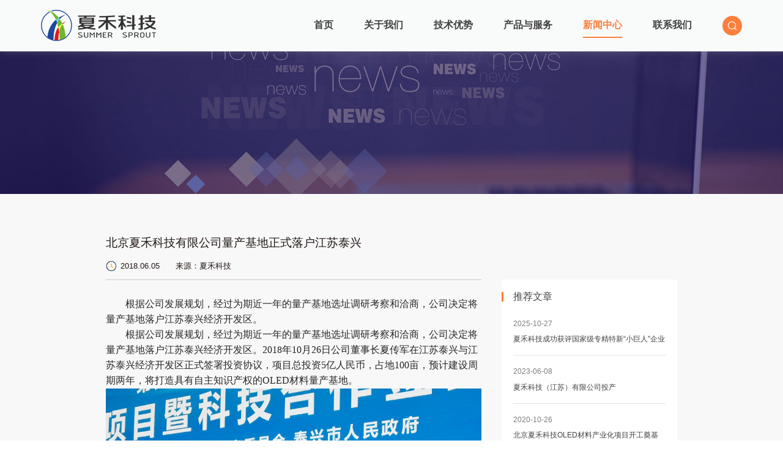

--- FILE ---
content_type: text/html; charset=utf-8
request_url: https://summersprout.com/Index/show/catid/17/id/27.html
body_size: 3460
content:
<!DOCTYPE html>
<html>
<head lang="en">
    <meta charset="UTF-8">
    <title>北京夏禾科技有限公司量产基地正式落户江苏泰兴 - 北京夏禾科技股份有限公司</title>
	<meta name="keywords" content="北京夏禾科技有限公司量产基地正式落户江苏泰兴">
	<meta name="description" content="北京夏禾科技有限公司量产基地正式落户江苏泰兴">
    <link rel="stylesheet" href="/Public/Home/css/animate.min.css" />
    <link rel="stylesheet" href="/Public/Home/css/common.css" />
    <link rel="stylesheet" href="/Public/Home/css/jquery.fullPage.css" />
    <link rel="stylesheet" href="/Public/Home/css/swiper-bundle.min.css">
    <link rel="stylesheet" href="/Public/Home/css/style.css" />
    <!--[if lt IE 9]>
    <script src="/Public/Home/js/html5shiv.min.js"></script>
    <script src="/Public/Home/js/respond.min.js"></script>
    <![endif]-->
    <script src="/Public/Home/js/jquery-1.11.2.min.js"></script>
    <script src="/Public/Home/js/picturefill.min.js"></script>
    <script src="/Public/Home/js/jquery.fullPage.min.js"></script>
    <script src="/Public/Home/js/swiper-bundle.min.js"></script>
    <script src="/Public/Home/js/wow.min.js"></script>
    <script src="/Public/Home/js/myjs.js"></script>
    <script>
        if (!(/msie [6|7|8|9]/i.test(navigator.userAgent))){
            new WOW().init();
        };
    </script>
    <script>
        document.createElement( "picture" );
    </script>
</head>
<body class="qy_bg">
<header class="header padding1 fix header-down">
    <div class="logo fl">
        <a href="/">

            <img src="/Uploads/Content/2023-04-03/642a81a26c989.png" class="db">
        </a>
    </div>
    <div class="search fr">
        <div class="search1"></div>
        <div class="search2 fix">

            <form action="/Index/search.html" method="get">
                <input type="text" name="keyword" placeholder="请输入搜索的内容" value="" class="wbk1 fl" />
                <input type="submit" name="button" id="button" value="" class="btn1 fl" />
            </form>

        </div>
    </div>
    <div class="nav fr">
        <ul class="fix">
            <li class="fl"><a href="/">首页</a></li>

            <li class="fl"> <a  href="/Index/lists/catid/1.html">关于我们</a></li><li class="fl"> <a  href="/Index/lists/catid/2.html">技术优势</a></li><li class="fl"> <a  href="/Index/lists/catid/3.html">产品与服务</a></li><li class="fl"> <a class="on" href="/Index/lists/catid/4.html">新闻中心</a></li><li class="fl"> <a  href="/Index/lists/catid/5.html">联系我们</a></li>
        </ul>
    </div>
</header>


            <section class="qy_banner padding3"><img src="/Uploads/Content/2023-04-03/642a80899c1db.jpg" class="db"></section>
    
    <section class="qy_main">
        <div class="qy_main5">
            <div class="container fix">
                <div class="qy_main5_l fl">
                    <div class="qy_main5_l1">北京夏禾科技有限公司量产基地正式落户江苏泰兴</div>
                    <div class="qy_main5_l2"><img src="/Public/Home/images/pic22.png">2018.06.05<span class="style1">来源：夏禾科技</span></div>
                    <div class="qy_main5_l3">
                        <p><span style="font-family: 微软雅黑, &quot;Microsoft YaHei&quot;; font-size: 16px; color: rgb(38, 38, 38);">&nbsp;&nbsp;&nbsp;&nbsp;&nbsp;&nbsp;&nbsp;&nbsp;根据公司发展规划，经过为期近一年的量产基地选址调研考察和洽商，公司决定将量产基地落户江苏泰兴经济开发区。</span></p><p><span style="font-family: 微软雅黑, &quot;Microsoft YaHei&quot;; font-size: 16px; color: rgb(38, 38, 38);">&nbsp;&nbsp;&nbsp;&nbsp;&nbsp;&nbsp;&nbsp;&nbsp;根据公司发展规划，经过为期近一年的量产基地选址调研考察和洽商，公司决定将量产基地落户江苏泰兴经济开发区。2018年10月26日公司董事长夏传军在江苏泰兴与江苏泰兴经济开发区正式签署投资协议，项目总投资5亿人民币，占地100亩，预计建设周期两年，将打造具有自主知识产权的OLED材料量产基地。</span></p><p style="text-align: center;"><span style="font-family: 微软雅黑, &quot;Microsoft YaHei&quot;; font-size: 16px; color: rgb(38, 38, 38);"><img src="/Uploads/ueditor/image/20230418/643e38543a567.jpg" title="643e38543a567.jpg" alt="5.jpg"/></span></p><p><span style="font-family: 微软雅黑, &quot;Microsoft YaHei&quot;; font-size: 16px; color: rgb(38, 38, 38);">&nbsp;&nbsp;&nbsp;&nbsp;&nbsp;&nbsp;&nbsp;&nbsp;协议签署之前，泰兴市委书记张育林、市长刘志明、泰兴经济开发区书记张坤、主任吉勇亲切会见了公司监事李亚栋院士、董事长夏传军、董事总经理王韶生。育林书记等表示，欢迎夏禾科技落户泰兴，同时对夏禾科技将予以相应的服务，希望夏禾科技在泰兴茁壮成长、开花结果，同时带动泰兴OLED相关材料企业的发展。夏禾科技对泰兴经济开发区精细化工园的硬件条件，管理水平，服务水平表示了高度的认可，对市和园区领导的全力支持表达了诚挚的感谢，希望为泰兴化工园的发展做出贡献。</span></p><p><span style="font-family: 微软雅黑, &quot;Microsoft YaHei&quot;; font-size: 16px; color: rgb(38, 38, 38);">&nbsp;&nbsp;&nbsp;&nbsp;&nbsp;&nbsp;&nbsp;&nbsp;本文引自泰兴市政府网站</span></p><p><br/></p>                    </div>
                    <div class="qy_main5_l4">
                        <a class="item" href="/Index/show/catid/17/id/30.html"><p>上一篇</p><span>北京夏禾科技有限公司组织开展“多彩之夏 成长之禾”团建活动</span></a>                        <a class="item" href="/Index/show/catid/17/id/26.html"><p>下一篇</p><span>北京夏禾科技有限公司量产基地正式落户江苏泰兴</span></a>                    </div>
                </div>
                <div class="qy_main5_r fl">
                    <div class="qy_main5_r1">
                        <div class="title">推荐文章</div>
                        <div class="content">
                            <ul>

                                <li>
                                        <a href="/Index/show/catid/17/id/56.html" class="item">
                                            <p>2025-10-27</p>
                                            <span>夏禾科技成功获评国家级专精特新“小巨人”企业</span>
                                        </a>
                                    </li><li>
                                        <a href="/Index/show/catid/17/id/49.html" class="item">
                                            <p>2023-06-08</p>
                                            <span>夏禾科技（江苏）有限公司投产</span>
                                        </a>
                                    </li><li>
                                        <a href="/Index/show/catid/17/id/42.html" class="item">
                                            <p>2020-10-26</p>
                                            <span>北京夏禾科技OLED材料产业化项目开工奠基</span>
                                        </a>
                                    </li><li>
                                        <a href="/Index/show/catid/17/id/41.html" class="item">
                                            <p>2020-02-25</p>
                                            <span>蓄春日之光 待夏禾绽放</span>
                                        </a>
                                    </li>
                            </ul>
                        </div>
                    </div>

                    <div class="qy_main5_r2">
                            <a href="">
                                <div class="pic picfd"><img src="/Uploads/Content/2023-04-06/642e411ad15f8.jpg" class="db"></div>
                            </a>
                        </div>
                </div>
            </div>
        </div>
    </section>
    <!--qy_main end-->


<footer class="footer">
    <div class="container">
        <div class="footer_nr fix">
            <div class="footer_nr_l fl">
                <div class="footer_nr_l1">

                    <img src="/Uploads/Content/2023-04-03/642a81a9dd062.png" class="db">
                </div>
                <div class="footer_nr_l2">
                    <div class="text">
                        <div class="text1"></div>
                        <div class="text2">
                            <div class="item fix">
                                <p class="fl"><img src="/Public/Home/images/pic18.png"></p>
                                <span>北京市门头沟石龙经济开发区谭园路华悦大厦6-8层<br/>
<p>江苏省泰州泰兴市经济开发区润江路1号<p/>
<p>安徽省芜湖市鸠江区国家芜湖机器人产业成果转化中心4号厂房<p/></span>
                            </div>
                            <div class="item fix">
                                <p class="fl"><img src="/Public/Home/images/pic19.png"></p>
                                <span>sales@summersprout.com</span>
                            </div>
                        </div>
                    </div>
                    <div class="pic">

                        <img src="/Uploads/Content/2023-04-03/642a81ee2f9ca.png" class="db">
                    </div>
                </div>
            </div>
            <div class="footer_nr_r fl">
                <div class="footer_nr_r1">
                    <ul class="fix">

                        <li class="fl">
                                <p><a href="/Index/lists/catid/1.html">关于我们</a></p>

                                <span><a href="/Index/lists/catid/1.html#miao6">夏禾科技</a></span><span><a href="/Index/lists/catid/1.html#miao8">发展历程</a></span><span><a href="/Index/lists/catid/1.html#miao9">荣誉资质</a></span><span><a href="/Index/lists/catid/1.html#miao10">团队介绍</a></span>                                
                            </li><li class="fl">
                                <p><a href="/Index/lists/catid/2.html">技术优势</a></p>

                                <span><a href="/Index/lists/catid/2.html#miao11">专利</a></span><span><a href="/Index/lists/catid/2.html#miao12">科研实力</a></span><span><a href="/Index/lists/catid/2.html#miao13">生产能力</a></span>                                
                            </li><li class="fl">
                                <p><a href="/Index/lists/catid/3.html">产品与服务</a></p>

                                <span><a href="/Index/lists/catid/3.html#miao14">OLED材料供应</a></span><span><a href="/Index/lists/catid/3.html#miao15">OLED优化技术服务</a></span><span><a href="/Index/lists/catid/3.html#miao16">OLED材料专利解析服务</a></span>                                
                            </li><li class="fl">
                                <p><a href="/Index/lists/catid/4.html">新闻中心</a></p>

                                                                    <span><a href="/Index/lists/catid/17.html">企业新闻</a></span><span><a href="/Index/lists/catid/18.html">信息公示</a></span>
                            </li><li class="fl">
                                <p><a href="/Index/lists/catid/5.html">联系我们</a></p>

                                <span><a href="/Index/lists/catid/5.html#miao19">研发中心</a></span><span><a href="/Index/lists/catid/5.html#miao20">生产中心</a></span><span><a href="/Index/lists/catid/5.html#miao21">人才招聘</a></span><span><a href="/Index/lists/catid/5.html#miao22">芜湖夏禾科技</a></span>                                
                            </li>
                    </ul>
                </div>
                <div class="footer_nr_r2">
                    @CopyRight 2009-2017 <a target="_blank" href="https://beian.miit.gov.cn/#/Integrated/index" style="color: #909090;">京ICP备18020911号-1</a><img src="/ba.png" /><a target="_blank" href="https://www.beian.gov.cn/portal/registerSystemInfo?recordcode=11010902000610" style="color: #909090;">京公网安备11010902000610号</a> 北京夏禾科技股份有限公司 版权所有                </div>
            </div>
        </div>
    </div>
</footer>
<!--footer end-->
<style>
    .footer_nr_l2 .text2 .item p{
        width: auto !important;
    }
</style>
</body>
</html>

--- FILE ---
content_type: text/css
request_url: https://summersprout.com/Public/Home/css/style.css
body_size: 9920
content:
@charset "utf-8";

* {
  -webkit-box-sizing: border-box;
	-moz-box-sizing: border-box;
	box-sizing: border-box;
}
*:before,
*:after {
  -webkit-box-sizing: border-box;
	-moz-box-sizing: border-box;
  box-sizing: border-box;
}

:hover{
  -webkit-transition:all 0.3s ease;
  -moz-transition:all 0.3s ease;
  -o-transition:all 0.3s ease;
  transition:all 0.3s ease;
}

/*图片放大公用类*/
.picfd img{
  -webkit-transition:0.5s ease;
  -moz-transition:0.5s ease;
  -o-transition:0.5s ease;
  transition:0.5s ease;
}
.picfd:hover img{
  transform:scale(1.1);
  -webkit-transform:scale(1.1);
  -moz-transform:scale(1.1);
  -o-transform:scale(1.1);
  transform:scale(1.1);
}

/* 图片自适应 */
img {
  max-width: 100%;
  height: auto;
  width: auto\9;
  /* ie8 */
  -ms-interpolation-mode: bicubic;
  /*为了照顾ie图片缩放失真*/
  border: none;
}

html,body{
  min-width:1200px;
}

.container{
  width:72.92%;
  margin-right:auto;
  margin-left:auto;
}

.padding1{
	padding-right: 5.2%;
	padding-left: 5.2%;
}
.padding2{
	padding-top: 84px;
	padding-bottom: 90px;
}
.padding3{
	padding-top: 84px;
}

.fp-watermark{
	display: none;
}
/* 页码索引 */
#menu { position: fixed; left: 60px; top: 50%; width: 36px; transform: translateY(-50%); padding: 0; list-style-type: none; z-index: 998; display: none; }
#menu li { width:36px; height:36px; float:left; margin:4px 0; text-align:center; }
#menu li a { display:block; width:36px; height:36px; line-height:36px; background: url(../images/pic2.png) no-repeat center; background-size: cover; color:#fff; font-size:16px; }
#menu li.active a { background: url(../images/pic2h.png) no-repeat center; background-size: cover; }

/* 头部 */
.header {
	width: 100%;
	height: 84px;
	position: fixed;
	top: 0;
	left: 0;
  z-index: 999;
	-webkit-transition:all 0.5s ease;
	-moz-transition:all 0.5s ease;
	-o-transition:all 0.5s ease;
	transition:all 0.5s ease;
}
.header.header-down {
	background-color: #f9fafa;
  -webkit-box-shadow: 2px 2px 10px rgba(145, 146, 161, .28);
	-moz-box-shadow: 2px 2px 10px rgba(145, 146, 161, .28);
	box-shadow: 2px 2px 10px rgba(145, 146, 161, .28);
}
.header .logo {
	margin-top: 16px;
}
.header .logo img {
	height: 51px;
}
.header .nav {
	margin-top: 22px;
}
.header .nav ul li {
	margin-right: 50px;
}
.header .nav ul li a {
	font-size: 16px;
	font-weight: bold;
	color: #404040;
	line-height: 38px;
	display: inline-block;
}
.header .nav ul li a:hover, .header .nav ul li a.on {
	color: #fb803d;
	border-bottom: 2px solid #fb803d;
}
.header .search {
  margin: 26px 0px 26px 0px;
  position: relative;
  z-index: 3;
}
.header .search1 {
	width: 32px;
	height: 32px;
	line-height: 32px;
	text-align: center;
	background: #fb803d url(../images/pic1.png) no-repeat center;
	background-size: 14px;
	border-radius: 100%;
  cursor: pointer;
}
.header .search1 img {
	width: 14px;
	height: 14px;
}
.header .search2 {
  width: 200px;
  background-color: #fb803d;
  border-radius: 32px;
  position: absolute;
  top: 100%;
  right: 0px;
  display: none;
  -webkit-transition: all 0s ease;
  -moz-transition: all 0s ease;
  -o-transition: all 0s ease;
  transition: all 0s ease;
}
.header .search2 .wbk1 {
  font-size: 14px;
  color: #fff;
  width: 148px;
  height: 32px;
  line-height: 32px;
  padding: 0 10px;
  background: none;
  border: 0px;
}
.header .search2 .btn1 {
  width: 32px;
  height: 32px;
  line-height: 32px;
  text-align: center;
	background: url(../images/pic1.png) no-repeat center;
	background-size: 14px;
  border: 0px;
}
.header .search2 ::-webkit-input-placeholder { /* WebKit browsers */
	color: #fff;
}
.header .search2 :-moz-placeholder { /* Mozilla Firefox 4 to 18 */
	color: #fff;
}
.header .search2 ::-moz-placeholder { /* Mozilla Firefox 19+ */
	color: #fff;
}
.header .search2 :-ms-input-placeholder { /* Internet Explorer 10+ */
	color: #fff;
}

.header2{
	font-size: 16px;
	width: 100%;
	padding-left: 5.2%;
	background-color: rgba(0, 0, 0, .4);
	position: fixed;
	bottom: 0;
	left: 0;
  z-index: 999;
}
.header2 .item1 a{
	color: #fff;
	line-height: 30px;
	margin-right: 22px;
	padding: 30px 0 30px 26px;
	display: inline-block;
	position: relative;
}
.header2 .item1 a:before{
	content: "";
	width: 4px;
	height: 4px;
	background-color: #fff;
	border-radius: 100%;
	position: absolute;
	top: 50%;
	left: 0;
	transform: translateY(-50%);
}
.header2 .item1 a:hover{
	color: #204da4;
}
.header2 .item2{
	width: 21.1%;
}
.header2 .item2 a{
	color: #fff;
	width: 100%;
	line-height: 30px;
	padding: 30px 0;
	text-align: center;
	background-color: #204da4;
	display: inline-block;
	display: flex;
	align-items: center;
	justify-content: center;
}
.header2 .item2 a img{
	height: 22px;
	margin-right: 12px;
}
.header2 .item3{
	width: 21.1%;
}
.header2 .item3 a{
	color: #333;
	width: 100%;
	line-height: 30px;
	padding: 30px 0;
	text-align: center;
	background-color: #fff;
	display: inline-block;
	display: flex;
	align-items: center;
	justify-content: center;
}
.header2 .item3 a img{
	height: 22px;
	margin-right: 12px;
}
.header2 .item4{
	color: #fff;
	line-height: 30px;
	padding: 30px 0;
	margin-right: 5.2%;
	display: flex;
	align-items: center;
	justify-content: center;
}
.header2 .item4 span{
	width: 12px;
	height: 17px;
	margin-left: 10px;
	border: 1px solid #fff;
	border-radius: 4px;
	display: inline-block;
	position: relative;
}
.header2 .item4 span:before{
	content: "";
	width: 2px;
	height: 4px;
	background-color: #fff;
	position: absolute;
	top: 2px;
	left: 4px;
	animation: qani1 2s linear infinite;
}
@keyframes qani1 {
  0%,100% {
		top: 2px;
  }
  50%,52% {
		top: 6px;
  }
}


/* 网站首页 */
.main{
  width: 100%;
	-webkit-transition:all 0s ease;
	-moz-transition:all 0s ease;
	-o-transition:all 0s ease;
	transition:all 0s ease;
}

.main1{
	width: 100%;
	overflow: hidden;
}
/* banner */
.banner {
  width: 100%;
  height: 100%;
}
.swiper1 {
  width: 100%;
  height: 100%;
}
.swiper1 .item {
  width: 100%;
  height: 100%;
  display: block;
	/* transition: 1s linear 2s;
	transform: scale(1, 1); */
}
/* .swiper1 .swiper-slide-active .item {
	transition: 6s linear;
	transform: scale(1.1, 1.1);
} */
.swiper1 .item .pic {
  width: 100%;
	display: none;
}
.swiper1 .swiper-button-next,
.swiper1 .swiper-button-prev {
  position: absolute;
  top: 364px;
  width: 25px;
  height: 44px;
  /* margin-top: -40px; */
  z-index: 10;
  cursor: pointer;
  display: flex;
  align-items: center;
  justify-content: center;
  display: none;
}
.swiper1 .swiper-button-prev {
  background: url(../images/pic1.png) no-repeat center;
  left: 5.2%;
  right: auto;
}
.swiper1 .swiper-button-next {
  background: url(../images/pic2.png) no-repeat center;
  right: 5.2%;
  left: auto;
}
.swiper1 .swiper-button-prev:hover {
  background: url(../images/pic1.png) no-repeat center;
}
.swiper1 .swiper-button-next:hover {
  background: url(../images/pic2.png) no-repeat center;
}
.swiper1 .swiper-button-next:after,
.swiper1 .swiper-button-prev:after {
  content: "";
}
.swiper1 .swiper-pagination {
  font-size: 0px;
  width: 100%;
  bottom: 120px;
  left: 0;
}
.swiper1 .swiper-pagination-bullet {
  width: 13px;
  height: 13px;
  margin: 0 5px !important;
  display: inline-block;
  border-radius: 13px;
  background: #fff;
  opacity: 1;
}
.swiper1 .swiper-pagination-bullet-active {
  width: 41px;
}

.main2{
	width: 100%;
	overflow: hidden;
}
.main2_l{
	width: 60%;
	height: 100%;
	position: relative;
}
.main2_l .item{
	width: 100%;
	height: 100%;
	position: absolute;
	top: 0;
	left: 0;
	display: none;
  -webkit-transition:all 0s ease;
  -moz-transition:all 0s ease;
  -o-transition:all 0s ease;
  transition:all 0s ease;
}
.main2_l .item:first-child{
	display: block;
}
.main2_r{
	width: 40%;
	height: 100%;
	padding: 134px 0 140px;
	background-color: #f5f6f7;
}
.main2_r .item{
	width: 100%;
	height: 33.33%;
	padding: 15px 13%;
	border-bottom: 1px solid #e9e9ea;
	display: flex;
	align-items: center;
	justify-content: center;
	position: relative;
	overflow: hidden;
}
.main2_r .item:first-child{
	border-top: 1px solid #e9e9ea;
}
.main2_r .item:before{
	content: "";
	width: 100%;
	height: 100%;
	background-color: #f5f6f7;
	position: absolute;
	top: 0;
	left: 0;
	z-index: 1;
  transition: all 0.5s ease;
}
.main2_r .item .text{
	width: 72%;
	position: relative;
	z-index: 2;
}
.main2_r .item .text:before{
	content: "";
	width: 200px;
	height: 2px;
	background-color: #fb803d;
	position: absolute;
	top: 11px;
	left: -226px;
	opacity: 0;
  transition: all 0.5s ease;
}
.main2_r .item .text .title{
	font-size: 24px;
	font-weight: bold;
	color: #333;
	width: 100%;
	line-height: 25px;
	overflow: hidden;
	text-overflow: ellipsis;
	white-space: nowrap;
  transition: all 0.5s ease;
}
.main2_r .item .text .title img{
	margin-left: 20px;
	opacity: 0;
  transition: all 0.5s ease;
}
.main2_r .item .text .content{
	font-size: 15px;
	color: #595959;
	width: 100%;
	height: 78px;
	line-height: 26px;
	margin-top: 16px;
	display: -webkit-box;
	-webkit-box-orient: vertical;
	-webkit-line-clamp: 3;
	overflow: hidden;
}
.main2_r .item .num{
	font-size: 68px;
	font-weight: bold;
	color: #000;
	width: 28%;
	text-align: right;
	opacity: 0.07;
	position: relative;
	z-index: 2;
}
.main2_r .item:hover:before{
	opacity: .9;
}
.main2_r .item:hover .text:before{
	opacity: 1;
}
.main2_r .item:hover .text .title{
	color: #fb803d;
}
.main2_r .item:hover .text .title img{
	opacity: 1;
}

.main3{
	width: 100%;
	padding-right: 9.9%;
	padding-left: 9.9%;
	overflow: hidden;
	position: relative;
}
.main3::before{
	content: "";
	width: 100%;
	height: 50%;
	background-color: #ebf2fa;
	position: absolute;
	bottom: 0;
	left: 0;
	z-index: -1;
}
.main3 .tab{
	font-size:0px;
	height: 28px;
	text-align:center;
  /* white-space:nowrap;
  overflow: hidden;
  overflow-x: auto; */
}
.main3 .tab1{
  display:inline-block;
  *display:inline;
	*zoom:1;
}
.main3 .tab1 a{
	font-size: 22px;
	color: #404040;
	line-height: 28px;
	text-align: center;
	padding: 0 24px;
	border-left: 1px solid #e9e9e9;
	position: relative;
  display:block;
}
.main3 .tab1:first-child a{
	border-left: 0;
}
.main3 .tab1:hover a{
	font-size: 28px;
	font-weight: bold;
	color: #fb803d;
}
.main3 .tab1.on a{
	font-size: 28px;
	font-weight: bold;
	color: #fb803d;
}
.main3 .tab_nr {
	width:100%;
	margin-top: 40px;
}
.main3 .tab_nr1{
  width:100%;
  display: none;
}
.main3 .tab_nr1 ul{
	margin-right: -5%;
}
.main3 .tab_nr1 ul li{
	width: 33.33%;
	padding-right: 5%;
}
.main3 .tab_nr1 ul li .item{
	width: 100%;
	position: relative;
}
.main3 .tab_nr1 ul li .item .pic{
	width: 100%;
	overflow: hidden;
}
.main3 .tab_nr1 ul li .item .pic img{
	width: 100%;
}
.main3 .tab_nr1 ul li .item .text{
	width: 100%;
	height: 100%;
	padding: 13% 11.74%;
	position: absolute;
	top: 0;
	left: 0;
}
.main3 .tab_nr1 ul li .item .text .title{
	font-size: 22px;
	font-weight: bold;
	color: #fff;
	width: 100%;
	line-height: 100%;
}
.main3 .tab_nr1 ul li .item .text .content{
	font-size: 15px;
	color: #fff;
	width: 100%;
	line-height: 30px;
	margin-top: 20px;
}
.main3 .tab_nr1 ul li .item .text .icon{
	width: 80px;
	max-width: 100%;
	position: absolute;
	right: 11.74%;
	bottom: 13%;
}
.main3 .tab_nr1 ul li .item .text .icon img{
	width: 100%;
}

.main4{
	width: 100%;
	padding-right: 9.9%;
	padding-left: 9.9%;
	background-color: #f8f9fb;
	overflow: hidden;
}
.main4_nr{
	width: 100%;
}
.main4_nr ul{
	width: 100%;
}
.main4_nr ul li{
	width: 21.9%;
	height: 30.73vw;
	position: relative;
	-webkit-transition:all 1s ease;
	-moz-transition:all 1s ease;
	-o-transition:all 1s ease;
	transition:all 1s ease;
}
.main4_nr ul li .div1{
	width: 100%;
	height: 100%;
	position: absolute;
	top: 0px;
	left: 0px;
	opacity: 1;
	overflow: hidden;
}
.main4_nr ul li .div1 .title{
	width: 13.02vw;
	text-align: center;
	position: absolute;
	top: 2.45vw;
	right: 1.56vw;
}
.main4_nr ul li .div1 .title p{
	width: 100%;
}
.main4_nr ul li .div1 .title p img{
	height: 4.27vw;
}
.main4_nr ul li .div1 .title span{
	font-size: 1.35vw;
	color: #fd7114;
	line-height: 1.88vw;
	margin-top: 1.56vw;
	display: block;
}
.main4_nr ul li .div1 .num{
	font-size: 1.77vw;
	color: #e3e7f0;
	width: 14.27vw;
	line-height: 100%;
	text-align: center;
	position: absolute;
	bottom: -0.52vw;
	left: 0;
}
.main4_nr ul li .div2{
	width: 0%;
	height: 100%;
	position: absolute;
	top: 0px;
	left: 0px;
	opacity: 0;
}
.main4_nr ul li .div2 .text{
	width: 11.35vw;
	position: absolute;
	top: 2.45vw;
	left: 4.43vw;
	opacity: 0;
	-webkit-transition:all 2s ease;
	-moz-transition:all 2s ease;
	-o-transition:all 2s ease;
	transition:all 2s ease;
}
.main4_nr ul li .div2 .text .title{
	font-size: 1.35vw;
	font-weight: bold;
	color: #fff;
	width: 100%;
	line-height: 1.88vw;
	margin-bottom: 1.56vw;
	padding-bottom: 1.56vw;
	position: relative;
}
.main4_nr ul li .div2 .text .title:before{
	content: "";
	width: 40px;
	height: 3px;
	background-image: linear-gradient(to right, #ffc000 , #fff478);
	position: absolute;
	bottom: 0;
	left: 0;
}
.main4_nr ul li .div2 .text .more{
	width: 100%;
}
.main4_nr ul li .div2 .text .more a{
	font-size: .73vw;
	color: #fff;
	width: 100%;
	line-height: 100%;
	display: inline-block;
}
.main4_nr ul li .div2 .text .more a:hover{
	color: #ffc000;
}
.main4_nr ul li .div2 .num{
	font-size: 1.77vw;
	color: #fff;
	line-height: 100%;
	position: absolute;
	bottom: 1.56vw;
	left: 2.08vw;
}
.main4_nr ul li.on{
	width: 56.2%;
}
.main4_nr ul li.on .div1{
	width: 0%;
	opacity: 0;
}
.main4_nr ul li.on .div2{
	width: 100%;
	opacity: 1;
}
.main4_nr ul li.on .div2 .text{
	opacity: 1;
}

.main5{
	width: 100%;
	overflow: hidden;
}
.main5_l{
	width: 60%;
	height: 100%;
	padding: 84px 9.9% 90px;
	display: flex;
	align-items: center;
	flex-wrap: wrap;
}
.main5_l_nr{
	width: 100%;
	padding-left: 11.69%;
	position: relative;
}
.swiper2 {
	width: 100%;
	position: static;
}
.swiper2 .item {
  width: 100%;
  display: block;
	/* transition: 1s linear 2s;
	transform: scale(1, 1); */
}
/* .swiper2 .swiper-slide-active .item {
	transition: 6s linear;
	transform: scale(1.1, 1.1);
} */
.swiper2 .item .pic {
	width: 100%;
	overflow: hidden;
}
.swiper2 .item .pic img {
  width: 100%;
}
.swiper2 .item .text {
	width: 100%;
}
.swiper2 .item .text .title {
	font-size: 18px;
	color: #fff;
	width: 100%;
	line-height: 100%;
	margin-top: 24px;
	overflow: hidden;
	text-overflow: ellipsis;
	white-space: nowrap;
}
.swiper2 .item .text .content {
	font-size: 18px;
	color: rgba(255, 255, 255, .5);
	width: 100%;
	line-height: 100%;
	margin-top: 14px;
	overflow: hidden;
	text-overflow: ellipsis;
	white-space: nowrap;
}
.swiper2 .swiper-button-next,
.swiper2 .swiper-button-prev {
  position: absolute;
  top: 364px;
  width: 25px;
  height: 44px;
  /* margin-top: -40px; */
  z-index: 10;
  cursor: pointer;
  display: flex;
  align-items: center;
  justify-content: center;
  display: none;
}
.swiper2 .swiper-button-prev {
  background: url(../images/pic1.png) no-repeat center;
  left: 5.2%;
  right: auto;
}
.swiper2 .swiper-button-next {
  background: url(../images/pic2.png) no-repeat center;
  right: 5.2%;
  left: auto;
}
.swiper2 .swiper-button-prev:hover {
  background: url(../images/pic1.png) no-repeat center;
}
.swiper2 .swiper-button-next:hover {
  background: url(../images/pic2.png) no-repeat center;
}
.swiper2 .swiper-button-next:after,
.swiper2 .swiper-button-prev:after {
  content: "";
}
.swiper2 .swiper-pagination {
  font-size: 0px;
  width: 30px;
  top: 0px;
  left: 0;
}
.swiper2 .swiper-pagination-bullet {
  width: 30px;
  height: 34px;
  margin: 0 0px 4px !important;
  display: inline-block;
  background: url(../images/pic9.png) no-repeat center;
  border-radius: 0px;
  opacity: 1;
}
.swiper2 .swiper-pagination-bullet-active {
  background: url(../images/pic9h.png) no-repeat center;
}
.main5_r{
	width: 40%;
	height: 100%;
	padding: 84px 5.2% 90px;
	display: flex;
	align-items: center;
	flex-wrap: wrap;
}
.main5_r_nr{
	width: 100%;
}
.main5_r .tab{
	font-size:0px;
	height: 46px;
	text-align:left;
	position: relative;
  /* white-space:nowrap;
  overflow: hidden;
  overflow-x: auto; */
}
.main5_r .tab:before{
	content: "";
	width: 100%;
	height: 1px;
	background-color: #dde0e7;
	position: absolute;
	bottom: 0;
	left: 0;
}
.main5_r .tab1{
	margin-right: 36px;
  display:inline-block;
  *display:inline;
	*zoom:1;
}
.main5_r .tab1 a{
	font-size: 18px;
	color: #333;
	height: 46px;
	line-height: 26px;
	text-align: center;
	position: relative;
  display:block;
}
.main5_r .tab1:hover a{
	font-size: 26px;
	font-weight: bold;
	color: #fb803d;
	border-bottom: 3px solid #fb803d;
}
.main5_r .tab1.on a{
	font-size: 26px;
	font-weight: bold;
	color: #fb803d;
	border-bottom: 3px solid #fb803d;
}
.main5_r .tab_nr {
	width:100%;
	margin-top: 40px;
}
.main5_r .tab_nr1{
  width:100%;
  display: none;
}
.main5_r .tab_nr1 ul{
	width:100%;
	margin-top: -10px;
}
.main5_r .tab_nr1 ul li{
	width:100%;
	margin-top: 46px;
}
.main5_r .tab_nr1 ul li .item{
	width:100%;
	height: 46px;
	display: flex;
	align-items: center;
}
.main5_r .tab_nr1 ul li .item .date{
	font-family: "Arial";
	width: 84px;
	height: 46px;
	text-align: right;
	padding-right: 20px;
	border-right: 1px solid #dde0e7;
}
.main5_r .tab_nr1 ul li .item .date p{
	font-size: 24px;
	font-weight: bold;
	color: #333;
	width: 100%;
	line-height: 100%;
}
.main5_r .tab_nr1 ul li .item .date span{
	font-size: 16px;
	color: #333;
	width: 100%;
	line-height: 100%;
	margin-top: 6px;
	display: block;
}
.main5_r .tab_nr1 ul li .item .text{
	font-size: 16px;
	color: #404040;
	line-height: 28px;
	width: calc(100% - 84px);
	padding-left: 20px;
	display: -webkit-box;
	-webkit-box-orient: vertical;
	-webkit-line-clamp: 2;
	overflow: hidden;
}

.main6{
	width: 100%;
	overflow: hidden;
}
.main6_l{
	width: 60%;
	height: 100%;
	padding: 84px 9.9% 90px;
	display: flex;
	align-items: center;
	flex-wrap: wrap;
}
.main6_l_nr{
	width: 100%;
}
.main6_l1 {
	font-size: 26px;
	font-weight: bold;
	color: #fb803d;
	width: 100%;
	line-height: 100%;
}
.main6_l2 {
	width: 100%;
	margin-top: 24px;
}
.main6_l2 * {
	width: 100%;
}
.main6_r{
	width: 40%;
	height: 100%;
	padding: 84px 5.2% 90px;
	display: flex;
	align-items: center;
	flex-wrap: wrap;
}
.main6_r_nr{
	width: 100%;
}
.main6_r1{
	width: 100%;
}
.main6_r1 img{
	width: 220px;
	max-width: 100%;
}
.main6_r2{
	color: #fff;
	width: 100%;
	line-height: 24px;
	margin: 40px 0;
	padding: 40px 0;
	border-top: 1px solid rgba(255, 255, 255, .2);
	border-bottom: 1px solid rgba(255, 255, 255, .2);
}
.main6_r2 .item1{
	font-size: 24px;
	width: 100%;
}
.main6_r2 .item2{
	font-size: 15px;
	width: 100%;
}
.main6_r2 .item2 p{
	width: 100%;
	text-indent: 3em;
}
.main6_r2 .item3{
	font-size: 14px;
	width: 100%;
	margin-top: 16px;
}
#bsWXBox{
	width: 232px !important;
	height: 257px !important;
}
.bshare-custom a.style1{
	background-image: url(../images/pic10.png) !important;
}
.bshare-custom a.style2{
	background-image: url(../images/pic11.png) !important;
}
.bshare-custom a.style3{
	background-image: url(../images/pic12.png) !important;
}
.bshare-custom a.style4{
	background-image: url(../images/pic13.png) !important;
}
.bshare-custom a{
	padding-left: 45px !important;
	height: 45px !important;
	margin-right: 5px !important;
	border-radius: 100% !important;
	background-color: #127bd3 !important;
	background-repeat: no-repeat !important;
	background-position: center !important;
}
.bshare-custom a:hover{
	background-color: #2cdaf6 !important;
}

/* 底部 */
.footer{
	width: 100%;
	padding: 4.68vw 0 3.33vw;
	background-color: rgba(247, 247, 247, .7);
	position: relative;
}
.footer:before{
	content: "";
	width: 100%;
	height: 8px;
	background: url(../images/pic16.png) no-repeat right center;
	position: absolute;
	top: 0;
	left: 0;
}
.footer_nr{
	width: 100%;
	padding-bottom: 1.88vw;
	border-bottom: 1px solid rgba(0, 0, 0, .1);
}
.footer_nr_l{
	width: 36.86%;
}
.footer_nr_l1{
	width: 100%;
}
.footer_nr_l1 img{
	width: 13.85vw;
}
.footer_nr_l2{
	width: 100%;
	margin-top: 2.6vw;
	padding-top: 1.88vw;
	border-top: 1px solid rgba(0, 0, 0, .1);
	display: flex;
	align-items: center;
}
.footer_nr_l2 .text{
	width: 76.74%;
	padding-right: 15px;
}
.footer_nr_l2 .text1{
	font-family: "Arial";
	font-size: 2.08vw;
	color: #060606;
	width: 100%;
	line-height: 100%;
}
.footer_nr_l2 .text2{
	font-size: 14px;
	color: #6a6a6a;
	width: 100%;
	line-height: 24px;
	margin-top: 14px;
}
.footer_nr_l2 .text2 .item{
	width: 100%;
}
.footer_nr_l2 .text2 .item p{
	width: 24px;
}
.footer_nr_l2 .text2 .item p img{
	vertical-align: middle;
	position: relative;
	top: -1px;
}
.footer_nr_l2 .text2 .item span{
	margin-left: 24px;
	display: block;
}
.footer_nr_l2 .pic{
	width: 23.26%;
}
.footer_nr_l2 .pic img{
	width: 100%;
}
.footer_nr_r{
	width: 63.14%;
	padding-left: 2.6vw;
}
.footer_nr_r1{
	width: 100%;
}
.footer_nr_r1 ul{
	width: 100%;
}
.footer_nr_r1 ul li{
	width: 20%;
	padding-left: 15px;
}
.footer_nr_r1 ul li p{
	font-size: 18px;
	color: #000;
	width: 100%;
	line-height: 100%;
	margin: 12px 0 18px;
	overflow: hidden;
	text-overflow: ellipsis;
	white-space: nowrap;
}
.footer_nr_r1 ul li p a{
	color: #000;
}
.footer_nr_r1 ul li p a:hover{
	color: #204da4;
}
.footer_nr_r1 ul li span{
	font-size: 14px;
	color: #6b6b6b;
	width: 100%;
	line-height: 30px;
	display: block;
	overflow: hidden;
	text-overflow: ellipsis;
	white-space: nowrap;
}
.footer_nr_r1 ul li span a{
	color: #000;
}
.footer_nr_r1 ul li span a:hover{
	color: #204da4;
}
.footer_nr_r2{
	font-size: 14px;
	color: #909090;
	width: 100%;
	line-height: 24px;
	text-align: center;
	margin-top: 3.13vw;
}

/* 内页banner */
.qy_banner{
	width: 100%;
	overflow: hidden;
}
.qy_banner img{
	width: 100%;
}

/*page*/
.pages {
  margin-top: 5.2vw;
  font-size: 0;
  text-align: center;
}
.pages a {
  display: inline-block;
  width: 2.92vw;
  height: 2.92vw;
  line-height: 2.81vw;
  text-align: center;
  border: 1px solid #c9c9c9;
  padding: 0 .26vw;
  margin: 0 .26vw; 
  font-size: .94vw;
  color: #353535;
  border-radius: 4px;
  transition: all 0.5s;
}
.pages a:first-child,
.pages a:last-child {
  width: 5.42vw;
}
.pages a:hover,
.pages a.current {
  background: #fb803d;
  border: 1px solid #d06c36;
  color: #fff;
}

/* 内页 */
.qy_bg{
	width: 100%;
	background: url(../images/img16.jpg) no-repeat center bottom;
	background-size: cover;
}
.qy_main{
	width: 100%;
	overflow: hidden;
}
.qy_main h2{
	font-size: 2.5vw;
	color: #201816;
	width: 100%;
	line-height: 100%;
	padding-bottom: 1.2vw;
	position: relative;
}
.qy_main h2:before{
	content: "";
	width: 47px;
	height: 3px;
	background-color: rgba(0, 0, 0, .3);
	position: absolute;
	bottom: 0;
	left: 0;
}
.qy_main h2 .link{
	position: absolute;
	top: 0;
	right: 0;
}
.qy_main h2 .link a{
	font-size: 1.56vw;
	color: #201816;
	line-height: 3.7vw;
	margin-left: 3.7vw;
	display: inline-block;
}
.qy_main h2 .link a:hover, .qy_main h2 .link a.on{
	font-weight: bold;
	color: #fb803d;
}
.qy_main h2 .link a:first-child{
	margin-left: 0;
}

.qy_main1{
	width: 100%;
	padding: 5.2vw 0;
	background-color: #f5f5f5;
}
.qy_main1_1{
	width: 100%;
	display: flex;
	align-items: center;
}
.qy_main1_1_l{
	width: 50%;
	padding-right: 9.28%;
}
.qy_main1_1_l .pic{
	width: 100%;
	overflow: hidden;
}
.qy_main1_1_l .pic img{
	width: 100%;
}
.qy_main1_1_l .text{
	font-size: 1.04vw;
	color: #030303;
	width: 100%;
	line-height: 1.88vw;
	margin-top: 28px;
}
.qy_main1_1_r{
	width: 50%;
}

.qy_main2{
	width: 100%;
	padding: 5.2vw 0;
}
.qy_main2_1{
	width: 100%;
	margin-top: 4.2vw;
	padding: 2.6vw;
	display: flex;
	align-items: center;
	position: relative;
}
.qy_main2_1:before{
	content: "";
	background-color: #f7f8fa;
	position: absolute;
	top: 0;
	right: 0;
	bottom: 0;
	left: 17.42%;
	z-index: -1;
}
.qy_main2_1_l{
	width: 38.28%;
}
.qy_main2_1_l .pic{
	width: 100%;
	padding-left: 16px;
	position: relative;
}
.qy_main2_1_l .pic:before{
	content: "";
	width: 100%;
	background-color: #fb803d;
	position: absolute;
	top: 22px;
	right: 0;
	bottom: -22px;
	left: 0;
	z-index: -2;
}
.qy_main2_1_l .pic_nr{
	width: 100%;
	overflow: hidden;
}
.qy_main2_1_l .pic img{
	width: 100%;
}
.qy_main2_1_r{
	font-size: 1.46vw;
	color: #030303;
	width: 61.72%;
	line-height: 2.5vw;
	padding: 0 3.125vw;
}

.qy_main3{
	width: 100%;
	padding: 5.2vw 0;
}
.qy_main3 h2{
	color: #fff;
}
.qy_main3 h2:before{
	background-color: #fff;
}
.qy_main3_1{
	font-size: 1.46vw;
	color: #fff;
	width: 100%;
	min-height: 10.42vw;
	line-height: 2.5vw;
	margin-top: 5.2vw;
}

.qy_main4{
	width: 100%;
	padding: 5.2vw 0;
}
.qy_main4_1{
	width: 100%;
	margin-top: 5.2vw;
}
.swiper3 {
  width: 100%;
}
.swiper3 .item {
  width: 100%;
	background: #1e4a9e url(../images/pic20.png) no-repeat right bottom;
	background-size: 6.04vw auto;
	display: block;
	/* transition: 1s linear 2s;
	transform: scale(1, 1); */
}
/* .swiper3 .swiper-slide-active .item {
	transition: 6s linear;
	transform: scale(1.1, 1.1);
} */
.swiper3 .item .pic {
	width: 66.36%;
	overflow: hidden;
}
.swiper3 .item .pic img {
	width: 100%;
	height: 29.01vw;
}
.swiper3 .item .text {
	width: 33.64%;
	padding: 7.81vw 5.52vw 0 2.4vw;
}
.swiper3 .item .text .title {
	font-size: 1.25vw;
	color: #f3f8ff;
	width: 100%;
	line-height: 1.88vw;
	display: -webkit-box;
	-webkit-box-orient: vertical;
	-webkit-line-clamp: 2;
	overflow: hidden;
}
.swiper3 .item .text .content {
	font-size: 14px;
	color: #f3f8ff;
	width: 100%;
	line-height: 22px;
	margin-top: 1.56vw;
	display: -webkit-box;
	-webkit-box-orient: vertical;
	-webkit-line-clamp: 3;
	overflow: hidden;
}
.swiper3 .item .text .date {
	font-size: .73vw;
	color: #f3f8ff;
	width: 100%;
	line-height: 100%;
	margin-top: 2.6vw;
	overflow: hidden;
	text-overflow: ellipsis;
	white-space: nowrap;
}
.swiper3 .item .text .num {
	font-size: .73vw;
	color: #8dadea;
	width: 100%;
	line-height: 100%;
	margin-top: 3.13vw;
	padding-bottom: 12px;
	position: relative;
}
.swiper3 .item .text .num span {
	font-size: 1.04vw;
	font-weight: bold;
	color: #f3f8ff;
	line-height: 100%;
}
.swiper3 .item .text .num:before {
	content: "";
	width: 34px;
	height: 2px;
	background-color: #fff;
	position: absolute;
	bottom: 0;
	left: 0;
}
.swiper3 .swiper-button-next,
.swiper3 .swiper-button-prev {
  position: absolute;
  top: 364px;
  width: 25px;
  height: 44px;
  /* margin-top: -40px; */
  z-index: 10;
  cursor: pointer;
  display: flex;
  align-items: center;
  justify-content: center;
  display: none;
}
.swiper3 .swiper-button-prev {
  background: url(../images/pic1.png) no-repeat center;
  left: 5.2%;
  right: auto;
}
.swiper3 .swiper-button-next {
  background: url(../images/pic2.png) no-repeat center;
  right: 5.2%;
  left: auto;
}
.swiper3 .swiper-button-prev:hover {
  background: url(../images/pic1.png) no-repeat center;
}
.swiper3 .swiper-button-next:hover {
  background: url(../images/pic2.png) no-repeat center;
}
.swiper3 .swiper-button-next:after,
.swiper3 .swiper-button-prev:after {
  content: "";
}
.swiper3 .swiper-pagination {
  font-size: 0px;
  width: 100%;
  bottom: 120px;
	left: 0;
	display: none;
}
.swiper3 .swiper-pagination-bullet {
  width: 13px;
  height: 13px;
  margin: 0 5px !important;
  display: inline-block;
  border-radius: 13px;
  background: #fff;
  opacity: 1;
}
.swiper3 .swiper-pagination-bullet-active {
  width: 41px;
}
.qy_main4_2{
	width: 100%;
	margin-top: 2.6vw;
}
.qy_main4_2 ul{
	margin: -1.77vw -1.77vw 0 0;
}
.qy_main4_2 ul li{
	width: 33.33%;
	padding: 1.77vw 1.77vw 0 0;
}
.qy_main4_2 ul li .item{
	width: 100%;
	background-color: #fff;
}
.qy_main4_2 ul li .item .pic{
	width: 100%;
	overflow: hidden;
}
.qy_main4_2 ul li .item .pic img{
	width: 100%;
}
.qy_main4_2 ul li .item .text{
	width: 100%;
	padding: 1.25vw 1.04vw;
}
.qy_main4_2 ul li .item .text .title{
	font-size: 1.04vw;
	color: #000;
	width: 100%;
	line-height: 100%;
	overflow: hidden;
	text-overflow: ellipsis;
	white-space: nowrap;
}
.qy_main4_2 ul li .item .text .content{
	font-size: 14px;
	color: #6e6e6e;
	width: 100%;
	line-height: 100%;
	margin: 1.04vw 0 1.46vw;
	overflow: hidden;
	text-overflow: ellipsis;
	white-space: nowrap;
}
.qy_main4_2 ul li .item .text .date{
	font-size: 14px;
	color: #6e6e6e;
	width: 100%;
	line-height: 100%;
	overflow: hidden;
	text-overflow: ellipsis;
	white-space: nowrap;
}
.qy_main4_2 ul li .item .text .icon{
	width: 100%;
	margin-top: -0.26vw;
}
.qy_main4_2 ul li .item:hover .text .title{
	color: #fb803d;
}

.qy_main5{
	width: 100%;
	padding: 5.2vw 0;
	background-color: #f8f8f8;
}
.qy_main5_l{
	width: 65.71%;
}
.qy_main5_l1{
	font-size: 1.46vw;
	color: #201816;
	width: 100%;
}
.qy_main5_l2{
	font-size: 1.04vw;
	color: #201816;
	width: 100%;
	line-height: 1.3vw;
	margin-top: 1.35vw;
}
.qy_main5_l2 img{
	height: 1.3vw;
	margin-right: .52vw;
	vertical-align: middle;
	position: relative;
	top: -1px;
}
.qy_main5_l2 span.style1{
	margin-left: 2.08vw;
}
.qy_main5_l3{
	font-size: 1.04vw;
	color: #222020;
	width: 100%;
	line-height: 1.88vw;
	margin-top: .94vw;
	padding-top: 2.08vw;
	border-top: 2px solid rgba(0, 0, 0, .1);
}
.qy_main5_l4{
	width: 100%;
	margin-top: 3.65vw;
	display: flex;
	justify-content: space-between;
}
.qy_main5_l4 .item{
	font-size: 1.04vw;
	width: 46.63%;
	padding: 1.67vw 1.04vw;
	background-color: #fff;
	border-left: .26vw solid #fff;
	display: block;
}
.qy_main5_l4 .item p{
	color: #9e9e9d;
	width: 100%;
	line-height: 100%;
	overflow: hidden;
	text-overflow: ellipsis;
	white-space: nowrap;
}
.qy_main5_l4 .item span{
	color: #424141;
	width: 100%;
	line-height: 100%;
	margin-top: 1.04vw;
	display: block;
	overflow: hidden;
	text-overflow: ellipsis;
	white-space: nowrap;
}
.qy_main5_l4 .item:hover{
	border-left: .26vw solid #fb803d;
}
.qy_main5_l4 .item:hover span{
	color: #fb803d;
}
.qy_main5_r{
	width: 34.29%;
	padding: 5.73vw 0 0 2.6vw;
}
.qy_main5_r1{
	width: 100%;
	padding: 1.56vw 1.46vw 2.08vw;
	background-color: #fff;
}
.qy_main5_r1 .title{
	font-size: 1.25vw;
	color: #424141;
	width: 100%;
	line-height: 100%;
	position: relative;
}
.qy_main5_r1 .title:before{
	content: "";
	width: 3px;
	height: 100%;
	background-color: #fb803d;
	position: absolute;
	top: 0;
	left: -1.46vw;
}
.qy_main5_r1 .content{
	width: 100%;
	margin-top: 10px;
}
.qy_main5_r1 .content ul{
	width: 100%;
}
.qy_main5_r1 .content ul li{
	width: 100%;
	border-bottom: 1px solid rgba(0, 0, 0, .1);
}
.qy_main5_r1 .content ul li .item{
	font-size: .94vw;
	width: 100%;
	padding: 1.56vw 0;
	display: block;
}
.qy_main5_r1 .content ul li .item p{
	color: #7d7d7d;
	width: 100%;
	line-height: 100%;
	overflow: hidden;
	text-overflow: ellipsis;
	white-space: nowrap;
}
.qy_main5_r1 .content ul li .item span{
	color: #424141;
	width: 100%;
	line-height: 100%;
	margin-top: 1.04vw;
	display: block;
	overflow: hidden;
	text-overflow: ellipsis;
	white-space: nowrap;
}
.qy_main5_r2{
	width: 100%;
	margin-top: 1.56vw;
}
.qy_main5_r2 .pic{
	width: 100%;
	overflow: hidden;
	display: block;
}
.qy_main5_r2 .pic img{
	width: 100%;
}

.qy_main6{
	width: 100%;
	padding: 5.2vw 0;
	background-color: #f6f7fd;
}
.qy_main6 .item{
	width: 100%;
	margin-top: 3.13vw;
	display: flex;
	align-items: center;
}
.qy_main6 .item:first-child{
	margin-top: 0;
}
.qy_main6 .item .pic{
	width: 50%;
	overflow: hidden;
}
.qy_main6 .item .pic *{
	width: 100%;
}
.qy_main6 .item .text{
	width: 50%;
	padding: 0 6.04vw 0 13.54%;
}
.qy_main6 .item .text h2{
	margin-bottom: .52vw;
}
.qy_main6 .item .text .nr{
	width: 100%;
	padding: 2.08vw 0;
	border-bottom: 1px solid rgba(0, 0, 0, .2);
	display: flex;
	align-items: center;
}
.qy_main6 .item .text .nr .icon{
	width: 3.39vw;
	height: 3.39vw;
	border: 1px solid #b5b5b5;
	border-radius: 5px;
	display: flex;
	align-items: center;
	justify-content: center;
}
.qy_main6 .item .text .nr .icon img{
	height: 1.41vw;
}
.qy_main6 .item .text .nr .nrk{
	font-size: 14px;
	color: #4c4c4c;
	width: calc(100% - 3.39vw);
	line-height: 22px;
	padding-left: .73vw;
}
.qy_main6 .item:nth-child(2n) .pic{
	order: 1;
}
.qy_main6 .item:nth-child(2n) .text{
	padding: 0 13.54% 0 6.04vw;
	order: 2;
}

.qy_main7{
	width: 100%;
	padding: 5.2vw 0;
}
.qy_main7 h2{
	color: #fff;
}
.qy_main7 h2:before{
	background-color: #fff;
}
.qy_main7_1{
	width: 100%;
	margin-top: 4.69vw;
}
.swiper4 {
	width: 100%;
	padding-bottom: 4.06vw;
}
.swiper4 .item {
  width: 100%;
	display: block;
	padding: 2.81vw 2.4vw 3.96vw;
	background-color: #fff;
  -webkit-box-shadow: 3px 3px 6px rgba(0, 0, 0, .17);
	-moz-box-shadow: 3px 3px 6px rgba(0, 0, 0, .17);
	box-shadow: 3px 3px 6px rgba(0, 0, 0, .17);
	position: relative;
	/* transition: 1s linear 2s;
	transform: scale(1, 1); */
}
/* .swiper4 .swiper-slide-active .item {
	transition: 6s linear;
	transform: scale(1.1, 1.1);
} */
.swiper4 .item:before {
	content: "";
	width: 0%;
	height: .52vw;
	background-color: #fb803d;
	position: absolute;
	bottom: 0;
	left: 0;
	-webkit-transition:all 0.5s ease;
	-moz-transition:all 0.5s ease;
	-o-transition:all 0.5s ease;
	transition:all 0.5s ease;
}
.swiper4 .item:hover:before {
	width: 100%;
}
.swiper4 .item .title {
	font-size: 1.46vw;
	color: #000;
	width: 100%;
	line-height: 100%;
	padding-bottom: 13px;
	position: relative;
	overflow: hidden;
	text-overflow: ellipsis;
	white-space: nowrap;
}
.swiper4 .item .title:before {
	content: "";
	width: 51px;
	height: 3px;
	background-color: #fb803d;
	position: absolute;
	bottom: 0;
	left: 0;
}
.swiper4 .item .content {
	font-size: 1.04vw;
	color: #393939;
	width: 100%;
	height: 10vw;
	line-height: 2.5vw;
	margin: 1.77vw 0 2.81vw;
	display: -webkit-box;
	-webkit-box-orient: vertical;
	-webkit-line-clamp: 4;
	overflow: hidden;
}
.swiper4 .item .more {
	width: 100%;
}
.swiper4 .item .more span {
	font-size: 1.04vw;
	color: #fff;
	height: 2.71vw;
	line-height: 2.71vw;
	padding: 0 .83vw;
	background-color: #204da4;
	border-radius: .26vw;
	display: inline-block;
}
.swiper4 .item .more span img {
	height: 1.51vw;
	margin-right: .52vw;
	vertical-align: middle;
	position: relative;
	top: -1px;
}
.swiper4 .swiper-button-next,
.swiper4 .swiper-button-prev {
  position: absolute;
  top: 364px;
  width: 25px;
  height: 44px;
  /* margin-top: -40px; */
  z-index: 10;
  cursor: pointer;
  display: flex;
  align-items: center;
  justify-content: center;
  display: none;
}
.swiper4 .swiper-button-prev {
  background: url(../images/pic1.png) no-repeat center;
  left: 5.2%;
  right: auto;
}
.swiper4 .swiper-button-next {
  background: url(../images/pic2.png) no-repeat center;
  right: 5.2%;
  left: auto;
}
.swiper4 .swiper-button-prev:hover {
  background: url(../images/pic1.png) no-repeat center;
}
.swiper4 .swiper-button-next:hover {
  background: url(../images/pic2.png) no-repeat center;
}
.swiper4 .swiper-button-next:after,
.swiper4 .swiper-button-prev:after {
  content: "";
}
.swiper4 .swiper-pagination {
  font-size: 0px;
  width: 100%;
  bottom: 0px;
	left: 0;
}
.swiper4 .swiper-pagination-bullet {
  width: 1.46vw;
  height: 1.46vw;
  margin: 0 .52vw !important;
  display: inline-block;
  border-radius: 100%;
  background: rgba(0, 0, 0, .15);
  opacity: 1;
}
.swiper4 .swiper-pagination-bullet-active {
	background: #fb803d;
}

.qy_main8{
	width: 100%;
	padding: 5.2vw 0;
	background-color: #f9f9f9;
	position: relative;
}
.qy_main8:before {
	content: "";
	width: 100%;
	height: 18.96vw;
	background-color: #1f1e2a;
	position: absolute;
	bottom: 0;
	left: 0;
	z-index: 1;
}
.qy_main8_1{
	width: 100%;
	margin-top: 5.2vw;
	position: relative;
	z-index: 2;
}
.swiper5 {
	width: 100%;
	overflow: inherit;
}
.swiper5 .item {
  width: 100%;
	display: block;
	padding: 3.96vw;
	background-color: #fff;
	position: relative;
	/* transition: 1s linear 2s;
	transform: scale(1, 1); */
}
/* .swiper5 .swiper-slide-active .item {
	transition: 6s linear;
	transform: scale(1.1, 1.1);
} */
.swiper5 .item .pic {
	width: 5.94vw;
	height: 5.94vw;
	background-color: #1f1e2a;
	border-radius: 100%;
	overflow: hidden;
	display: flex;
	align-items: center;
	justify-content: center;
}
.swiper5 .item .pic img {
	width: 3.65vw;
	height: 3.65vw;
}
.swiper5 .item .title {
	font-size: 1.56vw;
	font-weight: bold;
	color: #1f1e2a;
	width: 100%;
	height: 5vw;
	line-height: 2.5vw;
	margin: 2.08vw 0 5.73vw;
	position: relative;
	display: -webkit-box;
	-webkit-box-orient: vertical;
	-webkit-line-clamp: 2;
	overflow: hidden;
}
.swiper5 .item .more {
	font-size: 14px;
	color: #1f1e2a;
	width: 100%;
	line-height: 1.2vw;
}
.swiper5 .item .more img {
	height: 1.2vw;
	margin-left: 1.56vw;
	vertical-align: middle;
	position: relative;
	top: -1px;
}
.swiper5 .item:hover .title {
	color: #fb803d;
}
.swiper5 .item:hover .more {
	color: #fb803d;
}
.swiper5 .swiper-button-next,
.swiper5 .swiper-button-prev {
  position: absolute;
  top: 50%;
  width: 3.85vw;
  height: 3.85vw;
	margin-top: -1.925vw;
	background-size: cover !important;
	border-radius: 100%;
  -webkit-box-shadow: 1px 1px 12px rgba(0, 0, 0, .1);
	-moz-box-shadow: 1px 1px 12px rgba(0, 0, 0, .1);
	box-shadow: 1px 1px 12px rgba(0, 0, 0, .1);
  z-index: 10;
  cursor: pointer;
  display: flex;
  align-items: center;
  justify-content: center;
}
.swiper5 .swiper-button-prev {
  background: url(../images/pic27.png) no-repeat center;
  left: -1.925vw;
  right: auto;
}
.swiper5 .swiper-button-next {
  background: url(../images/pic28.png) no-repeat center;
  right: -1.925vw;
  left: auto;
}
.swiper5 .swiper-button-prev:hover {
  background: url(../images/pic27h.png) no-repeat center;
}
.swiper5 .swiper-button-next:hover {
  background: url(../images/pic28h.png) no-repeat center;
}
.swiper5 .swiper-button-next:after,
.swiper5 .swiper-button-prev:after {
  content: "";
}
.swiper5 .swiper-pagination {
  font-size: 0px;
  width: 100%;
  bottom: 0px;
	left: 0;
	display: none;
}
.swiper5 .swiper-pagination-bullet {
  width: 1.46vw;
  height: 1.46vw;
  margin: 0 .52vw !important;
  display: inline-block;
  border-radius: 100%;
  background: rgba(0, 0, 0, .15);
  opacity: 1;
}
.swiper5 .swiper-pagination-bullet-active {
	background: #fb803d;
}

.qy_main9{
	width: 100%;
	padding: 5.2vw 0;
}
.qy_main9 h2{
	padding-right: 13.54%;
	padding-left: 13.54%;
}
.qy_main9 h2:before{
	left: 13.54%;
}
.qy_main9_1{
	width: 100%;
	margin-top: 4.17vw;
	display: flex;
	align-items: center;
}
.qy_main9_1 .pic{
	width: 47.97%;
	overflow: hidden;
}
.qy_main9_1 .pic *{
	width: 100%;
}
.qy_main9_1 .text{
	font-size: 1.04vw;
	color: #414141;
	width: 52.03%;
	line-height: 1.88vw;
	padding: 0 2.08vw 0 13.54%;
}

.qy_main10{
	width: 100%;
	padding: 5.2vw 0 8.33vw;
}
.qy_main10 h2{
	color: #fff;
	text-align: center;
}
.qy_main10 h2:before{
	background-color: #fff;
	left: 50%;
	transform: translateX(-50%);
}
.qy_main10_1{
	font-size: 1.04vw;
	color: #fff;
	width: 100%;
	line-height: 1.88vw;
	text-align: center;
	margin-top: 3.65vw;
}

.qy_main11{
	width: 100%;
	padding: 5.2vw 0;
	background-color: #f9f9f9;
}
.qy_main11_1{
	font-size: .83vw;
	color: #000;
	width: 100%;
	line-height: 1.88vw;
	margin-top: 2.6vw;
}
.qy_main11_2{
	width: 100%;
	margin-top: 3.65vw;
}
.swiper6 {
	width: 100%;
	padding-bottom: 4.17vw;
}
/* .swiper6 .swiper-slide {
	width: 28%;
}
.swiper6 .swiper-slide.swiper-slide-active {
	width: 44%;
} */
.swiper6 .swiper-slide {
	margin-top: -24px;
	transform: scale(.85);
}
.swiper6 .swiper-slide.swiper-slide-active {
	margin-top: 0;
	transform: scale(1);
}
.swiper6 .item {
  width: 100%;
	display: block;
	/* transition: 1s linear 2s;
	transform: scale(1, 1); */
}
/* .swiper6 .swiper-slide-active .item {
	transition: 6s linear;
	transform: scale(1.1, 1.1);
} */
.swiper6 .item .pic {
	width: 100%;
	overflow: hidden;
}
.swiper6 .item .pic img {
	width: 100%;
}
.swiper6 .item .text {
	width: 100%;
	margin-top: 1.3vw;
	padding: 0 1.04vw;
}
.swiper6 .item .title {
	font-size: 1.04vw;
	color: #000;
	width: 100%;
	line-height: 1.35vw;
	padding-left: .52vw;
	border-left: 1px solid #000;
	overflow: hidden;
	text-overflow: ellipsis;
	white-space: nowrap;
}
.swiper6 .item:hover .title {
	color: #204da4;
	border-left: 1px solid #204da4;
}
.swiper6 .swiper-button-next,
.swiper6 .swiper-button-prev {
  position: absolute;
	top: auto;
	bottom: 1.82vw;
  width: 1.35vw;
  height: 1.09vw;
	margin-top: 0;
	background-size: cover !important;
  z-index: 10;
  cursor: pointer;
  display: flex;
  align-items: center;
  justify-content: center;
}
.swiper6 .swiper-button-prev {
  background: url(../images/pic32.png) no-repeat center;
  left: 0vw;
  right: auto;
}
.swiper6 .swiper-button-next {
  background: url(../images/pic33.png) no-repeat center;
  right: auto;
  left: 13.23vw;
}
.swiper6 .swiper-button-prev:hover {
  background: url(../images/pic32h.png) no-repeat center;
}
.swiper6 .swiper-button-next:hover {
  background: url(../images/pic33h.png) no-repeat center;
}
.swiper6 .swiper-button-next:after,
.swiper6 .swiper-button-prev:after {
  content: "";
}
.swiper6 .swiper-pagination-fraction {
	font-size: 1.25vw;
	color: #2e2825;
  width: 4.79vw;
  height: 4.79vw;
	line-height: 4.79vw;
	text-align: center;
	background: url(../images/pic31.png) no-repeat center;
	background-size: cover;
  bottom: 0px;
	left: 4.9vw;
}

.qy_main12{
	width: 100%;
}
.qy_main12 h2{
	color: #fff;
}
.qy_main12 h2:before{
	background-color: #fff;
}
.qy_main12_l{
	width: 58.44%;
	height: 49.9vw;
	padding: 8.85vw 2.6vw 0 15.63vw;
	overflow: hidden;
}
.qy_main12_l_nr{
	width: 100%;
	position: relative;
}
.qy_main12_l_nr .item{
	width: 100%;
	position: absolute;
	top: 0;
	left: 0;
	display: none;
  -webkit-transition:all 0s ease;
  -moz-transition:all 0s ease;
  -o-transition:all 0s ease;
  transition:all 0s ease;
}
.qy_main12_l_nr .item .title{
	font-family: "Arial";
	font-size: 3.13vw;
	font-weight: bold;
	color: #fff;
	width: 100%;
	line-height: 100%;
	padding-bottom: 1.15vw;
	position: relative;
}
.qy_main12_l_nr .item .title span.style1{
	font-size: .94vw;
	line-height: 100%;
}
.qy_main12_l_nr .item .title:before{
	content: "";
	width: 69px;
	height: 3px;
	background-color: #fff;
	position: absolute;
	bottom: 0;
	left: 0;
}
.qy_main12_l_nr .item .content{
	font-size: 1.15vw;
	color: #fff;
	width: 100%;
	line-height: 1.88vw;
	margin-top: 2.4vw;
}
.qy_main12_l_nr .item .content p{
	width: 100%;
	margin-top: .52vw;
}
.qy_main12_r{
	width: 41.56%;
	height: 49.9vw;
	padding: 5.21vw 2.6vw;
}
.qy_main12_r1{
	width: 100%;
	margin-top: 9.38vw;
	padding-left: 2.08vw;
}
.swiper8 {
	width: 100%;
	height: 22.9vw;
}
.swiper8 .swiper-slide{
	height: 4.58vw;
	opacity: .3;
}
.swiper8 .swiper-slide.swiper-slide-prev, .swiper8 .swiper-slide.swiper-slide-next{
	opacity: .8;
}
.swiper8 .swiper-slide.swiper-slide-active{
	opacity: 1;
}
.swiper8 .swiper-slide.swiper-slide-active .item{
	border-top: 2px solid #fff;
	border-bottom: 2px solid #fff;
}
.swiper8 .item {
	font-family: "Arial";
	font-size: 1.04vw;
	font-weight: bold;
	color: #fff;
	width: 11.98vw;
	max-width: 100%;
	height: 4.58vw;
	line-height: 4.58vw;
	text-align: center;
	overflow: hidden;
	text-overflow: ellipsis;
	white-space: nowrap;
	/* transition: 1s linear 2s;
	transform: scale(1, 1); */
}
/* .swiper8 .swiper-slide-active .item {
	transition: 6s linear;
	transform: scale(1.1, 1.1);
} */
.swiper8 .swiper-button-next,
.swiper8 .swiper-button-prev {
  position: absolute;
  top: 364px;
  width: 25px;
  height: 44px;
  /* margin-top: -40px; */
  z-index: 10;
  cursor: pointer;
  display: flex;
  align-items: center;
  justify-content: center;
  display: none;
}
.swiper8 .swiper-button-prev {
  background: url(../images/pic1.png) no-repeat center;
  left: 5.2%;
  right: auto;
}
.swiper8 .swiper-button-next {
  background: url(../images/pic2.png) no-repeat center;
  right: 5.2%;
  left: auto;
}
.swiper8 .swiper-button-prev:hover {
  background: url(../images/pic1.png) no-repeat center;
}
.swiper8 .swiper-button-next:hover {
  background: url(../images/pic2.png) no-repeat center;
}
.swiper8 .swiper-button-next:after,
.swiper8 .swiper-button-prev:after {
  content: "";
}
.swiper8 .swiper-pagination {
  font-size: 0px;
  width: 100%;
  bottom: 0px;
	left: 0;
	display: none;
}
.swiper8 .swiper-pagination-bullet {
  width: 1.04vw;
  height: 1.04vw;
  margin: 0 .36rem !important;
  display: inline-block;
  border-radius: 100%;
  background: rgba(0, 0, 0, .2);
  opacity: 1;
}
.swiper8 .swiper-pagination-bullet-active {
	background: #fb803d;
}

.qy_main13{
	width: 100%;
	padding: 5.2vw 0;
	background-color: #f9f9f9;
}
.qy_main13_1{
	width: 100%;
	margin-top: 3.65vw;
}
.swiper7 {
	width: 100%;
	padding-bottom: 5.73vw;
}
.swiper7 ul {
	margin: -3.65vw -0.52vw 0 0;
}
.swiper7 ul li {
	width: 33.33%;
	padding: 3.65vw .52vw 0 0;
}
.swiper7 .item {
  width: 100%;
	display: block;
	/* transition: 1s linear 2s;
	transform: scale(1, 1); */
}
/* .swiper7 .swiper-slide-active .item {
	transition: 6s linear;
	transform: scale(1.1, 1.1);
} */
.swiper7 .item .pic {
	width: 100%;
	position: relative;
}
.swiper7 .item .pic .bg {
	width: 100%;
	overflow: hidden;
}
.swiper7 .item .pic .bg img {
	width: 100%;
}
.swiper7 .item .pic .tp {
	position: absolute;
	top: 10.28%;
	right: 16.95%;
	bottom: 40.19%;
	left: 18.26%;
	overflow: hidden;
}
.swiper7 .item .pic .tp img {
	width: 100%;
	height: 100%;
}
.swiper7 .item .text {
	width: 100%;
	margin-top: -4.17vw;
	padding: 0 1.93vw;
}
.swiper7 .item .text_nr {
	width: 16.88vw;
	max-width: 100%;
	padding-bottom: 1.46vw;
	border-bottom: 1px dotted rgba(0, 0, 0, .3);
}
.swiper7 .item .date {
	font-size: 1.88vw;
	color: #204da4;
	width: 100%;
	line-height: 100%;
	overflow: hidden;
	text-overflow: ellipsis;
	white-space: nowrap;
}
.swiper7 .item .title {
	font-size: 1.04vw;
	color: #6f6f6f;
	width: 100%;
	line-height: 100%;
	margin-top: .83vw;
	overflow: hidden;
	text-overflow: ellipsis;
	white-space: nowrap;
}
.swiper7 .item:hover .pic .bg img {
  transform:scale(1);
  -webkit-transform:scale(1);
  -moz-transform:scale(1);
  -o-transform:scale(1);
	transform:scale(1);
}
.swiper7 .swiper-button-next,
.swiper7 .swiper-button-prev {
  position: absolute;
  top: 364px;
  width: 25px;
  height: 44px;
  /* margin-top: -40px; */
  z-index: 10;
  cursor: pointer;
  display: flex;
  align-items: center;
  justify-content: center;
  display: none;
}
.swiper7 .swiper-button-prev {
  background: url(../images/pic1.png) no-repeat center;
  left: 5.2%;
  right: auto;
}
.swiper7 .swiper-button-next {
  background: url(../images/pic2.png) no-repeat center;
  right: 5.2%;
  left: auto;
}
.swiper7 .swiper-button-prev:hover {
  background: url(../images/pic1.png) no-repeat center;
}
.swiper7 .swiper-button-next:hover {
  background: url(../images/pic2.png) no-repeat center;
}
.swiper7 .swiper-button-next:after,
.swiper7 .swiper-button-prev:after {
  content: "";
}
.swiper7 .swiper-pagination {
  font-size: 0px;
  width: 100%;
  bottom: 0px;
	left: 0;
}
.swiper7 .swiper-pagination-bullet {
  width: 1.04vw;
  height: 1.04vw;
  margin: 0 .36rem !important;
  display: inline-block;
  border-radius: 100%;
  background: rgba(0, 0, 0, .2);
  opacity: 1;
}
.swiper7 .swiper-pagination-bullet-active {
	background: #fb803d;
}

.qy_main14{
	width: 100%;
	padding: 5.2vw 0 30vw;
}
.qy_main14_1{
	font-size: 1.04vw;
	color: #000;
	width: 100%;
	height: 10.94vw;
	line-height: 1.88vw;
	margin-top: 10.71rem;
	overflow: hidden;
	overflow-y: auto;
}
.qy_main14_1 *{
  -webkit-transition:all 0s ease;
  -moz-transition:all 0s ease;
  -o-transition:all 0s ease;
  transition:all 0s ease;
}
.qy_main14_1 .mCSB_inside > .mCSB_container{
  margin-right: 3.8vw;
}
.qy_main14_1 .mCSB_scrollTools{
  width: .68vw;
  opacity: 1;
	right: 1.56vw;
}
.qy_main14_1 .mCSB_scrollTools .mCSB_draggerRail{
  width: .68vw;
  background-color: rgba(0, 0, 0, .1);
  border-radius: .68vw;
}
.qy_main14_1 .mCSB_scrollTools .mCSB_dragger .mCSB_dragger_bar{
  width: 13px;
  background-color: #fb803d;
  border-radius: .68vw;
}
.qy_main14_1 .mCSB_scrollTools .mCSB_dragger:active .mCSB_dragger_bar, .qy_main14_1 .mCSB_scrollTools .mCSB_dragger.mCSB_dragger_onDrag .mCSB_dragger_bar, .qy_main14_1 .mCSB_scrollTools .mCSB_dragger .mCSB_dragger_bar:hover{
	background-color: #fb803d;
}

.qy_main15{
	width: 100%;
	padding: 5.2vw 0 9.9vw;
}
.qy_main15 h2{
	text-align: center;
	margin-bottom: 2.6vw;
}
.qy_main15 h2:before{
	left: 50%;
	transform: translateX(-50%);
}
.qy_main15_1{
	font-size: 1.56vw;
	color: #d8472a;
	width: 100%;
	line-height: 100%;
	text-decoration: underline;
}
.qy_main15_2{
	width: 100%;
}
.qy_main15_2 ul{
	margin: 0 -1.82vw 0 0;
}
.qy_main15_2 ul li{
	width: 33.33%;
	padding: 1.82vw 1.82vw 0 0;
}
.qy_main15_2 ul li .item{
	width: 100%;
	padding: 1.46vw 2.08vw;
	background-color: #fff;
	border-radius: .52vw;
}
.qy_main15_2 ul li .item .title{
	font-size: 1.04vw;
	color: #000;
	width: 100%;
	height: 2.5vw;
	line-height: 1.25vw;
	display: -webkit-box;
	-webkit-box-orient: vertical;
	-webkit-line-clamp: 2;
	overflow: hidden;
}
.qy_main15_2 ul li .item .content{
	font-size: 1.04vw;
	color: #000;
	width: 100%;
	line-height: 100%;
	margin-top: 1.25vw;
	overflow: hidden;
	text-overflow: ellipsis;
	white-space: nowrap;
}
.qy_main15_2 ul li .item:hover .title{
	color: #d8472a;
}
.qy_main15_2.other1 ul li .item{
	background-color: #f6f7fb;
}









@media( max-width: 1500px ){

.main3 .tab_nr1 ul li .item .text .content{
	line-height: 24px;
}
.main3 .tab_nr1 ul li .item .text .icon{
	width: 60px;
}

}


.section.active .main2_l{
	animation:fadeInLeft 1s 1 ease;
	-moz-animation:fadeInLeft 1s 1 ease; /* Firefox */
	-webkit-animation:fadeInLeft 1s 1 ease; /* Safari and Chrome */
	-o-animation:fadeInLeft 1s 1 ease; /* Opera */
}
.section.active .main2_r{
	animation:fadeInRight 1s 1 ease;
	-moz-animation:fadeInRight 1s 1 ease; /* Firefox */
	-webkit-animation:fadeInRight 1s 1 ease; /* Safari and Chrome */
	-o-animation:fadeInRight 1s 1 ease; /* Opera */
}
.section.main3.active .padding2{
	animation:fadeInUp 1s 1 ease;
	-moz-animation:fadeInUp 1s 1 ease; /* Firefox */
	-webkit-animation:fadeInUp 1s 1 ease; /* Safari and Chrome */
	-o-animation:fadeInUp 1s 1 ease; /* Opera */
}
.section.active .main4_nr{
	animation:zoomIn 1s 1 ease;
	-moz-animation:zoomIn 1s 1 ease; /* Firefox */
	-webkit-animation:zoomIn 1s 1 ease; /* Safari and Chrome */
	-o-animation:zoomIn 1s 1 ease; /* Opera */
}
.section.active .main5_l{
	animation:fadeInLeft 1s 1 ease;
	-moz-animation:fadeInLeft 1s 1 ease; /* Firefox */
	-webkit-animation:fadeInLeft 1s 1 ease; /* Safari and Chrome */
	-o-animation:fadeInLeft 1s 1 ease; /* Opera */
}
.section.active .main5_r{
	animation:fadeInRight 1s 1 ease;
	-moz-animation:fadeInRight 1s 1 ease; /* Firefox */
	-webkit-animation:fadeInRight 1s 1 ease; /* Safari and Chrome */
	-o-animation:fadeInRight 1s 1 ease; /* Opera */
}
.section.active .main6_l{
	animation:fadeInRight 1s 1 ease;
	-moz-animation:fadeInRight 1s 1 ease; /* Firefox */
	-webkit-animation:fadeInRight 1s 1 ease; /* Safari and Chrome */
	-o-animation:fadeInRight 1s 1 ease; /* Opera */
}
.section.active .main6_r{
	animation:fadeInRight 2s 1 ease;
	-moz-animation:fadeInRight 2s 1 ease; /* Firefox */
	-webkit-animation:fadeInRight 2s 1 ease; /* Safari and Chrome */
	-o-animation:fadeInRight 2s 1 ease; /* Opera */
}

--- FILE ---
content_type: application/javascript
request_url: https://summersprout.com/Public/Home/js/jquery.fullPage.min.js
body_size: 8893
content:
/*!
 * fullPage 2.7.1
 * https://github.com/alvarotrigo/fullPage.js
 * @license MIT licensed
 *
 * Copyright (C) 2015 alvarotrigo.com - A project by Alvaro Trigo
 */
(function(c,l){"function"===typeof define&&define.amd?define(["jquery"],function(m){return l(m,c,c.document,c.Math)}):"undefined"!==typeof exports?module.exports=l(require("jquery"),c,c.document,c.Math):l(jQuery,c,c.document,c.Math)})("undefined"!==typeof window?window:this,function(c,l,m,p,H){var n=c(l),w=c(m);c.fn.fullpage=function(d){function La(){h.css({height:"100%",position:"relative"});h.addClass("fullpage-wrapper");c("html").addClass("fp-enabled");d.css3&&(d.css3=Ma());d.anchors.length||(d.anchors=
c("[data-anchor]").map(function(){return c(this).data("anchor").toString()}).get());e.setAllowScrolling(!0);h.removeClass("fp-destroyed");Na();c(".fp-section").each(function(a){var b=c(this),e=b.find(".fp-slide"),h=e.length;a||0!==c(".fp-section.active").length||b.addClass("active");b.css("height",q+"px");d.paddingTop&&b.css("padding-top",d.paddingTop);d.paddingBottom&&b.css("padding-bottom",d.paddingBottom);"undefined"!==typeof d.sectionsColor[a]&&b.css("background-color",d.sectionsColor[a]);"undefined"!==
typeof d.anchors[a]&&(b.attr("data-anchor",d.anchors[a]),b.hasClass("active")&&I(d.anchors[a],a));d.menu&&d.css3&&c(d.menu).closest(".fullpage-wrapper").length&&c(d.menu).appendTo(r);0<h?Oa(b,e,h):d.verticalCentered&&ia(b)});e.setAutoScrolling(d.autoScrolling,"internal");var a=c(".fp-section.active").find(".fp-slide.active");a.length&&(0!==c(".fp-section.active").index(".fp-section")||0===c(".fp-section.active").index(".fp-section")&&0!==a.index())&&U(a);d.fixedElements&&d.css3&&c(d.fixedElements).appendTo(r);
d.navigation&&Pa();d.scrollOverflow?("complete"===m.readyState&&ja(),n.on("load",ja)):ka();la();if(!d.animateAnchor&&(a=l.location.hash.replace("#","").split("/")[0],a.length)){var b=c('[data-anchor="'+a+'"]');b.length&&(d.autoScrolling?x(b.position().top):(x(0),t.scrollTop(b.position().top)),I(a,null),c.isFunction(d.afterLoad)&&d.afterLoad.call(b,a,b.index(".fp-section")+1),b.addClass("active").siblings().removeClass("active"))}ma();n.on("load",function(){var a=l.location.hash.replace("#","").split("/"),
b=a[0],a=a[1];b&&V(b,a)})}function Oa(a,b,g){var f=100*g,e=100/g;b.wrapAll('<div class="fp-slidesContainer" />');b.parent().wrap('<div class="fp-slides" />');a.find(".fp-slidesContainer").css("width",f+"%");1<g&&(d.controlArrows&&Qa(a),d.slidesNavigation&&Ra(a,g));b.each(function(a){c(this).css("width",e+"%");d.verticalCentered&&ia(c(this))});a=a.find(".fp-slide.active");a.length&&(0!==c(".fp-section.active").index(".fp-section")||0===c(".fp-section.active").index(".fp-section")&&0!==a.index())?U(a):
b.eq(0).addClass("active")}function Na(){c(d.sectionSelector).each(function(){c(this).addClass("fp-section")});c(d.slideSelector).each(function(){c(this).addClass("fp-slide")})}function Qa(a){a.find(".fp-slides").after('<div class="fp-controlArrow fp-prev"></div><div class="fp-controlArrow fp-next"></div>');"#fff"!=d.controlArrowColor&&(a.find(".fp-controlArrow.fp-next").css("border-color","transparent transparent transparent "+d.controlArrowColor),a.find(".fp-controlArrow.fp-prev").css("border-color",
"transparent "+d.controlArrowColor+" transparent transparent"));d.loopHorizontal||a.find(".fp-controlArrow.fp-prev").hide()}function Pa(){r.append('<div id="fp-nav"><ul></ul></div>');var a=c("#fp-nav");a.addClass(function(){return d.showActiveTooltip?"fp-show-active "+d.navigationPosition:d.navigationPosition});for(var b=0;b<c(".fp-section").length;b++){var g="";d.anchors.length&&(g=d.anchors[b]);var g='<li><a href="#'+g+'"><span></span></a>',f=d.navigationTooltips[b];"undefined"!==typeof f&&""!==
f&&(g+='<div class="fp-tooltip '+d.navigationPosition+'">'+f+"</div>");g+="</li>";a.find("ul").append(g)}c("#fp-nav").css("margin-top","-"+c("#fp-nav").height()/2+"px");c("#fp-nav").find("li").eq(c(".fp-section.active").index(".fp-section")).find("a").addClass("active")}function ja(){c(".fp-section").each(function(){var a=c(this).find(".fp-slide");a.length?a.each(function(){J(c(this))}):J(c(this))});ka()}function ka(){var a=c(".fp-section.active"),b=a.find("SLIDES_WRAPPER"),g=a.find(".fp-scrollable");
b.length&&(g=b.find(".fp-slide.active"));g.mouseover();K(a);na(a);c.isFunction(d.afterLoad)&&d.afterLoad.call(a,a.data("anchor"),a.index(".fp-section")+1);c.isFunction(d.afterRender)&&d.afterRender.call(h)}function oa(){var a;if(!d.autoScrolling||d.scrollBar){for(var b=n.scrollTop(),g=0,f=p.abs(b-m.querySelectorAll(".fp-section")[0].offsetTop),h=m.querySelectorAll(".fp-section"),k=0;k<h.length;++k){var l=p.abs(b-h[k].offsetTop);l<f&&(g=k,f=l)}a=c(h).eq(g)}if(!d.autoScrolling||d.scrollBar){if(!a.hasClass("active")&&
!a.hasClass("fp-auto-height")){W=!0;b=c(".fp-section.active");g=b.index(".fp-section")+1;f=X(a);h=a.data("anchor");k=a.index(".fp-section")+1;l=a.find(".fp-slide.active");if(l.length)var r=l.data("anchor"),q=l.index();y&&(a.addClass("active").siblings().removeClass("active"),c.isFunction(d.onLeave)&&d.onLeave.call(b,g,k,f),c.isFunction(d.afterLoad)&&d.afterLoad.call(a,h,k),K(a),e.setFitToSection(!a.hasClass("fp-auto-height")),I(h,k-1),d.anchors.length&&(A=h,Y(q,r,h,k)));clearTimeout(Z);Z=setTimeout(function(){W=
!1},100)}d.fitToSection&&(clearTimeout(aa),aa=setTimeout(function(){y&&d.fitToSection&&(c(".fp-section.active").is(a)&&requestAnimFrame(function(){v=!0}),B(a),v=!1)},d.fitToSectionDelay))}}function pa(a){return a.find(".fp-slides").length?a.find(".fp-slide.active").find(".fp-scrollable"):a.find(".fp-scrollable")}function L(a,b){if(k.m[a]){var d,c;"down"==a?(d="bottom",c=e.moveSectionDown):(d="top",c=e.moveSectionUp);if(0<b.length)if(d="top"===d?!b.scrollTop():"bottom"===d?b.scrollTop()+1+b.innerHeight()>=
b[0].scrollHeight:void 0,d)c();else return!0;else c()}}function Sa(a){var b=a.originalEvent;if(!qa(a.target)&&ba(b)){d.autoScrolling&&a.preventDefault();a=c(".fp-section.active");var g=pa(a);y&&!z&&(b=ra(b),D=b.y,M=b.x,a.find(".fp-slides").length&&p.abs(N-M)>p.abs(E-D)?p.abs(N-M)>n.width()/100*d.touchSensitivity&&(N>M?k.m.right&&e.moveSlideRight():k.m.left&&e.moveSlideLeft()):d.autoScrolling&&p.abs(E-D)>n.height()/100*d.touchSensitivity&&(E>D?L("down",g):D>E&&L("up",g)))}}function qa(a,b){b=b||0;
var g=c(a).parent();return b<d.normalScrollElementTouchThreshold&&g.is(d.normalScrollElements)?!0:b==d.normalScrollElementTouchThreshold?!1:qa(g,++b)}function ba(a){return"undefined"===typeof a.pointerType||"mouse"!=a.pointerType}function Ta(a){a=a.originalEvent;d.fitToSection&&t.stop();ba(a)&&(a=ra(a),E=a.y,N=a.x)}function sa(a,b){for(var d=0,c=a.slice(p.max(a.length-b,1)),e=0;e<c.length;e++)d+=c[e];return p.ceil(d/b)}function u(a){var b=(new Date).getTime();if(d.autoScrolling&&!O){a=a||l.event;
var g=a.wheelDelta||-a.deltaY||-a.detail,f=p.max(-1,p.min(1,g));149<C.length&&C.shift();C.push(p.abs(g));d.scrollBar&&(a.preventDefault?a.preventDefault():a.returnValue=!1);a=c(".fp-section.active");a=pa(a);g=b-ta;ta=b;200<g&&(C=[]);y&&(b=sa(C,10),g=sa(C,70),b>=g&&(0>f?L("down",a):L("up",a)));return!1}d.fitToSection&&t.stop()}function ua(a){var b=c(".fp-section.active").find(".fp-slides"),g=b.find(".fp-slide").length;if(!(!b.length||z||2>g)){var g=b.find(".fp-slide.active"),f=null,f="prev"===a?g.prev(".fp-slide"):
g.next(".fp-slide");if(!f.length){if(!d.loopHorizontal)return;f="prev"===a?g.siblings(":last"):g.siblings(":first")}z=!0;F(b,f)}}function va(){c(".fp-slide.active").each(function(){U(c(this),"internal")})}function B(a,b,g){requestAnimFrame(function(){var f=a.position();if("undefined"!==typeof f){var e=a.hasClass("fp-auto-height")?f.top==0?0:f.top-q+a.height():f.top,f={element:a,callback:b,isMovementUp:g,dest:f,dtop:e,yMovement:X(a),anchorLink:a.data("anchor"),sectionIndex:a.index(".fp-section"),activeSlide:a.find(".fp-slide.active"),
activeSection:c(".fp-section.active"),leavingSection:c(".fp-section.active").index(".fp-section")+1,localIsResizing:v};if(!(f.activeSection.is(a)&&!v||d.scrollBar&&n.scrollTop()===f.dtop&&!a.hasClass("fp-auto-height"))){if(f.activeSlide.length)var h=f.activeSlide.data("anchor"),k=f.activeSlide.index();d.autoScrolling&&d.continuousVertical&&"undefined"!==typeof f.isMovementUp&&(!f.isMovementUp&&"up"==f.yMovement||f.isMovementUp&&"down"==f.yMovement)&&(f.isMovementUp?c(".fp-section.active").before(f.activeSection.nextAll(".fp-section")):
c(".fp-section.active").after(f.activeSection.prevAll(".fp-section").get().reverse()),x(c(".fp-section.active").position().top),va(),f.wrapAroundElements=f.activeSection,f.dest=f.element.position(),f.dtop=f.dest.top,f.yMovement=X(f.element));if(c.isFunction(d.onLeave)&&!f.localIsResizing){if(!1===d.onLeave.call(f.activeSection,f.leavingSection,f.sectionIndex+1,f.yMovement))return;Ua(f.activeSection)}a.addClass("active").siblings().removeClass("active");K(a);y=!1;Y(k,h,f.anchorLink,f.sectionIndex);
Va(f);A=f.anchorLink;I(f.anchorLink,f.sectionIndex)}}})}function Va(a){if(d.css3&&d.autoScrolling&&!d.scrollBar)wa("translate3d(0px, -"+a.dtop+"px, 0px)",!0),d.scrollingSpeed?ca=setTimeout(function(){da(a)},d.scrollingSpeed):da(a);else{var b=Wa(a);c(b.element).animate(b.options,d.scrollingSpeed,d.easing).promise().done(function(){da(a)})}}function Wa(a){var b={};d.autoScrolling&&!d.scrollBar?(b.options={top:-a.dtop},b.element=".fullpage-wrapper"):(b.options={scrollTop:a.dtop},b.element="html, body");
return b}function da(a){a.wrapAroundElements&&a.wrapAroundElements.length&&(a.isMovementUp?c(".fp-section:first").before(a.wrapAroundElements):c(".fp-section:last").after(a.wrapAroundElements),x(c(".fp-section.active").position().top),va());a.element.find(".fp-scrollable").mouseover();e.setFitToSection(!a.element.hasClass("fp-auto-height"));c.isFunction(d.afterLoad)&&!a.localIsResizing&&d.afterLoad.call(a.element,a.anchorLink,a.sectionIndex+1);na(a.element);y=!0;c.isFunction(a.callback)&&a.callback.call(this)}
function K(a){var b=a.find(".fp-slide.active");b.length&&(a=c(b));a.find("img[data-src], source[data-src], audio[data-src]").each(function(){c(this).attr("src",c(this).data("src"));c(this).removeAttr("data-src");c(this).is("source")&&c(this).closest("video").get(0).load()})}function na(a){a.find("video, audio").each(function(){var a=c(this).get(0);a.hasAttribute("autoplay")&&"function"===typeof a.play&&a.play()})}function Ua(a){a.find("video, audio").each(function(){var a=c(this).get(0);a.hasAttribute("data-ignore")||
"function"!==typeof a.pause||a.pause()})}function xa(){if(!W&&!d.lockAnchors){var a=l.location.hash.replace("#","").split("/"),b=a[0],a=a[1];if(b.length){var c="undefined"===typeof A,f="undefined"===typeof A&&"undefined"===typeof a&&!z;(b&&b!==A&&!c||f||!z&&ea!=a)&&V(b,a)}}}function Xa(a){y&&(a.pageY<P?e.moveSectionUp():a.pageY>P&&e.moveSectionDown());P=a.pageY}function F(a,b){var g=b.position(),f=b.index(),e=a.closest(".fp-section"),h=e.index(".fp-section"),k=e.data("anchor"),l=e.find(".fp-slidesNav"),
m=ya(b),n=v;if(d.onSlideLeave){var r=e.find(".fp-slide.active"),q=r.index(),t;t=q==f?"none":q>f?"left":"right";if(!n&&"none"!==t&&c.isFunction(d.onSlideLeave)&&!1===d.onSlideLeave.call(r,k,h+1,q,t,f)){z=!1;return}}b.addClass("active").siblings().removeClass("active");n||K(b);!d.loopHorizontal&&d.controlArrows&&(e.find(".fp-controlArrow.fp-prev").toggle(0!==f),e.find(".fp-controlArrow.fp-next").toggle(!b.is(":last-child")));e.hasClass("active")&&Y(f,m,k,h);var u=function(){n||c.isFunction(d.afterSlideLoad)&&
d.afterSlideLoad.call(b,k,h+1,m,f);z=!1};d.css3?(g="translate3d(-"+p.round(g.left)+"px, 0px, 0px)",za(a.find(".fp-slidesContainer"),0<d.scrollingSpeed).css(Aa(g)),fa=setTimeout(function(){u()},d.scrollingSpeed,d.easing)):a.animate({scrollLeft:p.round(g.left)},d.scrollingSpeed,d.easing,function(){u()});l.find(".active").removeClass("active");l.find("li").eq(f).find("a").addClass("active")}function Ba(){la();if(Q){var a=c(m.activeElement);a.is("textarea")||a.is("input")||a.is("select")||(a=n.height(),
p.abs(a-ga)>20*p.max(ga,a)/100&&(e.reBuild(!0),ga=a))}else clearTimeout(ha),ha=setTimeout(function(){e.reBuild(!0)},350)}function la(){var a=d.responsive||d.responsiveWidth,b=d.responsiveHeight;a&&e.setResponsive(n.width()<a);b&&(h.hasClass("fp-responsive")||e.setResponsive(n.height()<b))}function za(a){var b="all "+d.scrollingSpeed+"ms "+d.easingcss3;a.removeClass("fp-notransition");return a.css({"-webkit-transition":b,transition:b})}function Ya(a,b){if(825>a||900>b){var d=p.min(100*a/825,100*b/
900).toFixed(2);r.css("font-size",d+"%")}else r.css("font-size","100%")}function I(a,b){d.menu&&(c(d.menu).find(".active").removeClass("active"),c(d.menu).find('[data-menuanchor="'+a+'"]').addClass("active"));d.navigation&&(c("#fp-nav").find(".active").removeClass("active"),a?c("#fp-nav").find('a[href="#'+a+'"]').addClass("active"):c("#fp-nav").find("li").eq(b).find("a").addClass("active"))}function X(a){var b=c(".fp-section.active").index(".fp-section");a=a.index(".fp-section");return b==a?"none":
b>a?"up":"down"}function J(a){a.css("overflow","hidden");var b=a.closest(".fp-section"),c=a.find(".fp-scrollable"),f;c.length?f=c.get(0).scrollHeight:(f=a.get(0).scrollHeight,d.verticalCentered&&(f=a.find(".fp-tableCell").get(0).scrollHeight));b=q-parseInt(b.css("padding-bottom"))-parseInt(b.css("padding-top"));f>b?c.length?c.css("height",b+"px").parent().css("height",b+"px"):(d.verticalCentered?a.find(".fp-tableCell").wrapInner('<div class="fp-scrollable" />'):a.wrapInner('<div class="fp-scrollable" />'),
a.find(".fp-scrollable").slimScroll({allowPageScroll:!0,height:b+"px",size:"10px",alwaysVisible:!0})):Ca(a);a.css("overflow","")}function Ca(a){a.find(".fp-scrollable").children().first().unwrap().unwrap();a.find(".slimScrollBar").remove();a.find(".slimScrollRail").remove()}function ia(a){a.addClass("fp-table").wrapInner('<div class="fp-tableCell" style="height:'+Da(a)+'px;" />')}function Da(a){var b=q;if(d.paddingTop||d.paddingBottom)b=a,b.hasClass("fp-section")||(b=a.closest(".fp-section")),a=parseInt(b.css("padding-top"))+
parseInt(b.css("padding-bottom")),b=q-a;return b}function wa(a,b){b?za(h):h.addClass("fp-notransition");h.css(Aa(a));setTimeout(function(){h.removeClass("fp-notransition")},10)}function Ea(a){var b=c('.fp-section[data-anchor="'+a+'"]');b.length||(b=c(".fp-section").eq(a-1));return b}function V(a,b){var d=Ea(a);"undefined"===typeof b&&(b=0);a===A||d.hasClass("active")?Fa(d,b):B(d,function(){Fa(d,b)})}function Fa(a,b){if("undefined"!==typeof b){var d=a.find(".fp-slides"),c;c=a.find(".fp-slides");var e=
c.find('.fp-slide[data-anchor="'+b+'"]');e.length||(e=c.find(".fp-slide").eq(b));c=e;c.length&&F(d,c)}}function Ra(a,b){a.append('<div class="fp-slidesNav"><ul></ul></div>');var c=a.find(".fp-slidesNav");c.addClass(d.slidesNavPosition);for(var f=0;f<b;f++)c.find("ul").append('<li><a href="#"><span></span></a></li>');c.css("margin-left","-"+c.width()/2+"px");c.find("li").first().find("a").addClass("active")}function Y(a,b,c,f){f="";d.anchors.length&&!d.lockAnchors&&(a?("undefined"!==typeof c&&(f=c),
"undefined"===typeof b&&(b=a),ea=b,Ga(f+"/"+b)):("undefined"!==typeof a&&(ea=b),Ga(c)));ma()}function Ga(a){if(d.recordHistory)location.hash=a;else if(Q||R)history.replaceState(H,H,"#"+a);else{var b=l.location.href.split("#")[0];l.location.replace(b+"#"+a)}}function ya(a){var b=a.data("anchor");a=a.index();"undefined"===typeof b&&(b=a);return b}function ma(){var a=c(".fp-section.active"),b=a.find(".fp-slide.active"),e=a.data("anchor"),f=ya(b),a=a.index(".fp-section"),a=String(a);d.anchors.length&&
(a=e);b.length&&(a=a+"-"+f);a=a.replace("/","-").replace("#","");r[0].className=r[0].className.replace(RegExp("\\b\\s?fp-viewing-[^\\s]+\\b","g"),"");r.addClass("fp-viewing-"+a)}function Ma(){var a=m.createElement("p"),b,c={webkitTransform:"-webkit-transform",OTransform:"-o-transform",msTransform:"-ms-transform",MozTransform:"-moz-transform",transform:"transform"};m.body.insertBefore(a,null);for(var d in c)a.style[d]!==H&&(a.style[d]="translate3d(1px,1px,1px)",b=l.getComputedStyle(a).getPropertyValue(c[d]));
m.body.removeChild(a);return b!==H&&0<b.length&&"none"!==b}function Za(){if(Q||R){var a=Ha();c(".fullpage-wrapper").off("touchstart "+a.down).on("touchstart "+a.down,Ta);c(".fullpage-wrapper").off("touchmove "+a.move).on("touchmove "+a.move,Sa)}}function $a(){if(Q||R){var a=Ha();c(".fullpage-wrapper").off("touchstart "+a.down);c(".fullpage-wrapper").off("touchmove "+a.move)}}function Ha(){return l.PointerEvent?{down:"pointerdown",move:"pointermove"}:{down:"MSPointerDown",move:"MSPointerMove"}}function ra(a){var b=
[];b.y="undefined"!==typeof a.pageY&&(a.pageY||a.pageX)?a.pageY:a.touches[0].pageY;b.x="undefined"!==typeof a.pageX&&(a.pageY||a.pageX)?a.pageX:a.touches[0].pageX;R&&ba(a)&&d.scrollBar&&(b.y=a.touches[0].pageY,b.x=a.touches[0].pageX);return b}function U(a,b){e.setScrollingSpeed(0,"internal");"undefined"!==typeof b&&(v=!0);F(a.closest(".fp-slides"),a);"undefined"!==typeof b&&(v=!1);e.setScrollingSpeed(G.scrollingSpeed,"internal")}function x(a){d.scrollBar?h.scrollTop(a):d.css3?wa("translate3d(0px, -"+
a+"px, 0px)",!1):h.css("top",-a)}function Aa(a){return{"-webkit-transform":a,"-moz-transform":a,"-ms-transform":a,transform:a}}function Ia(a,b,c){switch(b){case "up":k[c].up=a;break;case "down":k[c].down=a;break;case "left":k[c].left=a;break;case "right":k[c].right=a;break;case "all":"m"==c?e.setAllowScrolling(a):e.setKeyboardScrolling(a)}}function ab(){x(0);c("#fp-nav, .fp-slidesNav, .fp-controlArrow").remove();c(".fp-section").css({height:"","background-color":"",padding:""});c(".fp-slide").css({width:""});
h.css({height:"",position:"","-ms-touch-action":"","touch-action":""});t.css({overflow:"",height:""});c("html").removeClass("fp-enabled");c.each(r.get(0).className.split(/\s+/),function(a,b){0===b.indexOf("fp-viewing")&&r.removeClass(b)});c(".fp-section, .fp-slide").each(function(){Ca(c(this));c(this).removeClass("fp-table active")});h.addClass("fp-notransition");h.find(".fp-tableCell, .fp-slidesContainer, .fp-slides").each(function(){c(this).replaceWith(this.childNodes)});t.scrollTop(0)}function S(a,
b,c){d[a]=b;"internal"!==c&&(G[a]=b)}function T(a,b){console&&console[a]&&console[a]("fullPage: "+b)}var t=c("html, body"),r=c("body"),e=c.fn.fullpage;d=c.extend({menu:!1,anchors:[],lockAnchors:!1,navigation:!1,navigationPosition:"right",navigationTooltips:[],showActiveTooltip:!1,slidesNavigation:!1,slidesNavPosition:"bottom",scrollBar:!1,css3:!0,scrollingSpeed:700,autoScrolling:!0,fitToSection:!0,fitToSectionDelay:1E3,easing:"easeInOutCubic",easingcss3:"ease",loopBottom:!1,loopTop:!1,loopHorizontal:!0,
continuousVertical:!1,normalScrollElements:null,scrollOverflow:!1,touchSensitivity:5,normalScrollElementTouchThreshold:5,keyboardScrolling:!0,animateAnchor:!0,recordHistory:!0,controlArrows:!0,controlArrowColor:"#fff",verticalCentered:!0,resize:!1,sectionsColor:[],paddingTop:0,paddingBottom:0,fixedElements:null,responsive:0,responsiveWidth:0,responsiveHeight:0,sectionSelector:".section",slideSelector:".slide",afterLoad:null,onLeave:null,afterRender:null,afterResize:null,afterReBuild:null,afterSlideLoad:null,
onSlideLeave:null},d);(function(){d.continuousVertical&&(d.loopTop||d.loopBottom)&&(d.continuousVertical=!1,T("warn","Option `loopTop/loopBottom` is mutually exclusive with `continuousVertical`; `continuousVertical` disabled"));d.scrollBar&&d.scrollOverflow&&T("warn","Option `scrollBar` is mutually exclusive with `scrollOverflow`. Sections with scrollOverflow might not work well in Firefox");d.continuousVertical&&d.scrollBar&&(d.continuousVertical=!1,T("warn","Option `scrollBar` is mutually exclusive with `continuousVertical`; `continuousVertical` disabled"));
c.each(d.anchors,function(a,b){(c("#"+b).length||c('[name="'+b+'"]').length)&&T("error","data-anchor tags can not have the same value as any `id` element on the site (or `name` element for IE).")})})();c.extend(c.easing,{easeInOutCubic:function(a,b,c,d,e){return 1>(b/=e/2)?d/2*b*b*b+c:d/2*((b-=2)*b*b+2)+c}});c.extend(c.easing,{easeInQuart:function(a,b,c,d,e){return d*(b/=e)*b*b*b+c}});e.setAutoScrolling=function(a,b){S("autoScrolling",a,b);var g=c(".fp-section.active");d.autoScrolling&&!d.scrollBar?
(t.css({overflow:"hidden",height:"100%"}),e.setRecordHistory(d.recordHistory,"internal"),h.css({"-ms-touch-action":"none","touch-action":"none"}),g.length&&x(g.position().top)):(t.css({overflow:"visible",height:"initial"}),e.setRecordHistory(!1,"internal"),h.css({"-ms-touch-action":"","touch-action":""}),x(0),g.length&&t.scrollTop(g.position().top))};e.setRecordHistory=function(a,b){S("recordHistory",a,b)};e.setScrollingSpeed=function(a,b){S("scrollingSpeed",a,b)};e.setFitToSection=function(a,b){S("fitToSection",
a,b)};e.setLockAnchors=function(a){d.lockAnchors=a};e.setMouseWheelScrolling=function(a){a?m.addEventListener?(m.addEventListener("mousewheel",u,!1),m.addEventListener("wheel",u,!1),m.addEventListener("DOMMouseScroll",u,!1)):m.attachEvent("onmousewheel",u):m.addEventListener?(m.removeEventListener("mousewheel",u,!1),m.removeEventListener("wheel",u,!1),m.removeEventListener("DOMMouseScroll",u,!1)):m.detachEvent("onmousewheel",u)};e.setAllowScrolling=function(a,b){"undefined"!==typeof b?(b=b.replace(/ /g,
"").split(","),c.each(b,function(b,c){Ia(a,c,"m")})):a?(e.setMouseWheelScrolling(!0),Za()):(e.setMouseWheelScrolling(!1),$a())};e.setKeyboardScrolling=function(a,b){"undefined"!==typeof b?(b=b.replace(/ /g,"").split(","),c.each(b,function(b,c){Ia(a,c,"k")})):d.keyboardScrolling=a};e.moveSectionUp=function(){var a=c(".fp-section.active").prev(".fp-section");a.length||!d.loopTop&&!d.continuousVertical||(a=c(".fp-section").last());a.length&&B(a,null,!0)};e.moveSectionDown=function(){var a=c(".fp-section.active").next(".fp-section");
a.length||!d.loopBottom&&!d.continuousVertical||(a=c(".fp-section").first());a.length&&B(a,null,!1)};e.silentMoveTo=function(a,b){requestAnimFrame(function(){e.setScrollingSpeed(0,"internal")});e.moveTo(a,b);requestAnimFrame(function(){e.setScrollingSpeed(G.scrollingSpeed,"internal")})};e.moveTo=function(a,b){var c=Ea(a);"undefined"!==typeof b?V(a,b):0<c.length&&B(c)};e.moveSlideRight=function(){ua("next")};e.moveSlideLeft=function(){ua("prev")};e.reBuild=function(a){if(!h.hasClass("fp-destroyed")){requestAnimFrame(function(){v=
!0});var b=n.width();q=n.height();d.resize&&Ya(q,b);c(".fp-section").each(function(){var a=c(this).find(".fp-slides"),b=c(this).find(".fp-slide");d.verticalCentered&&c(this).find(".fp-tableCell").css("height",Da(c(this))+"px");c(this).css("height",q+"px");d.scrollOverflow&&(b.length?b.each(function(){J(c(this))}):J(c(this)));1<b.length&&F(a,a.find(".fp-slide.active"))});(b=c(".fp-section.active").index(".fp-section"))&&e.silentMoveTo(b+1);requestAnimFrame(function(){v=!1});c.isFunction(d.afterResize)&&
a&&d.afterResize.call(h);c.isFunction(d.afterReBuild)&&!a&&d.afterReBuild.call(h)}};e.setResponsive=function(a){var b=h.hasClass("fp-responsive");a?b||(e.setAutoScrolling(!1,"internal"),e.setFitToSection(!1,"internal"),c("#fp-nav").hide(),h.addClass("fp-responsive")):b&&(e.setAutoScrolling(G.autoScrolling,"internal"),e.setFitToSection(G.autoScrolling,"internal"),c("#fp-nav").show(),h.removeClass("fp-responsive"))};var z=!1,Q=navigator.userAgent.match(/(iPhone|iPod|iPad|Android|playbook|silk|BlackBerry|BB10|Windows Phone|Tizen|Bada|webOS|IEMobile|Opera Mini)/),
R="ontouchstart"in l||0<navigator.msMaxTouchPoints||navigator.maxTouchPoints,h=c(this),q=n.height(),v=!1,Ja=!0,A,ea,y=!0,C=[],O,k={m:{up:!0,down:!0,left:!0,right:!0}};k.k=c.extend(!0,{},k.m);var G=c.extend(!0,{},d),ha,ca,fa,Z,aa,Ka;c(this).length&&La();var W=!1;n.on("scroll",oa);var E=0,N=0,D=0,M=0,ta=(new Date).getTime();l.requestAnimFrame=function(){return l.requestAnimationFrame||function(a){a()}}();n.on("hashchange",xa);w.keydown(function(a){clearTimeout(Ka);var b=c(":focus");b.is("textarea")||
b.is("input")||b.is("select")||!d.keyboardScrolling||!d.autoScrolling||(-1<c.inArray(a.which,[40,38,32,33,34])&&a.preventDefault(),O=a.ctrlKey,Ka=setTimeout(function(){var b=a.shiftKey;switch(a.which){case 38:case 33:k.k.up&&e.moveSectionUp();break;case 32:if(b&&k.k.up){e.moveSectionUp();break}case 40:case 34:k.k.down&&e.moveSectionDown();break;case 36:k.k.up&&e.moveTo(1);break;case 35:k.k.down&&e.moveTo(c(".fp-section").length);break;case 37:k.k.left&&e.moveSlideLeft();break;case 39:k.k.right&&e.moveSlideRight()}},
150))});w.keyup(function(a){Ja&&(O=a.ctrlKey)});c(l).blur(function(){O=Ja=!1});h.mousedown(function(a){2==a.which&&(P=a.pageY,h.on("mousemove",Xa))});h.mouseup(function(a){2==a.which&&h.off("mousemove")});var P=0;w.on("click touchstart","#fp-nav a",function(a){a.preventDefault();a=c(this).parent().index();B(c(".fp-section").eq(a))});w.on("click touchstart",".fp-slidesNav a",function(a){a.preventDefault();a=c(this).closest(".fp-section").find(".fp-slides");var b=a.find(".fp-slide").eq(c(this).closest("li").index());
F(a,b)});d.normalScrollElements&&(w.on("mouseenter",d.normalScrollElements,function(){e.setMouseWheelScrolling(!1)}),w.on("mouseleave",d.normalScrollElements,function(){e.setMouseWheelScrolling(!0)}));c(".fp-section").on("click touchstart",".fp-controlArrow",function(){c(this).hasClass("fp-prev")?k.m.left&&e.moveSlideLeft():k.m.right&&e.moveSlideRight()});n.resize(Ba);var ga=q;e.destroy=function(a){e.setAutoScrolling(!1,"internal");e.setAllowScrolling(!1);e.setKeyboardScrolling(!1);h.addClass("fp-destroyed");
clearTimeout(fa);clearTimeout(ca);clearTimeout(ha);clearTimeout(Z);clearTimeout(aa);n.off("scroll",oa).off("hashchange",xa).off("resize",Ba);w.off("click","#fp-nav a").off("mouseenter","#fp-nav li").off("mouseleave","#fp-nav li").off("click",".fp-slidesNav a").off("mouseover",d.normalScrollElements).off("mouseout",d.normalScrollElements);c(".fp-section").off("click",".fp-controlArrow");clearTimeout(fa);clearTimeout(ca);a&&ab()}}});

--- FILE ---
content_type: application/javascript
request_url: https://summersprout.com/Public/Home/js/myjs.js
body_size: 247
content:
$(function(){
    // 导航搜索
    $('.header .search').hover(function(){
        $(this).find('.search2').stop(true,true).fadeToggle();
    });

    //TAB切换
    $('.tab').each(function(){
        $(this).children('.tab1').eq(0).addClass('on');
    });

    $('.tab_nr').each(function(){
        $(this).children('.tab_nr1').eq(0).show();
    });

    $('.tab1').click(function(){
    // $('.tab1').mouseover(function(){
        $(this).addClass('on').siblings().removeClass('on');
        $(this).parents().siblings('.tab_nr').children('.tab_nr1').eq($(this).index()).show().siblings().hide();
    });

    //首页 产品与服务
    $('.main4_nr ul').each(function(){
        $(this).children('li').eq(0).addClass('on');
    });

    $('.main4_nr ul li').click(function(){
        $(this).addClass('on').siblings().removeClass('on');
    });

    // 首页第二屏
    $('.main2_r .item').hover(function(){
        $('.main2_l .item').eq($(this).index()).fadeIn().siblings().hide();
    });

})